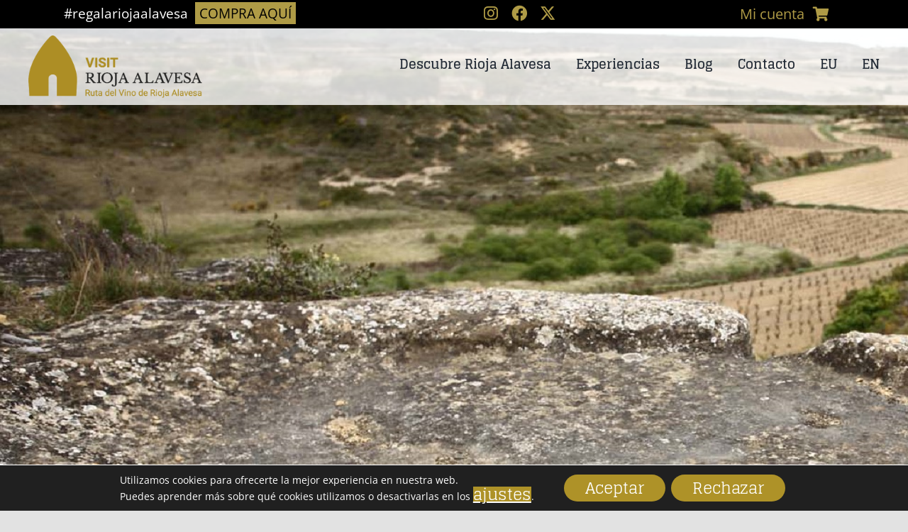

--- FILE ---
content_type: text/css
request_url: https://visitriojaalavesa.com/wp-content/plugins/experiencias/css_exp.css?ver=050a3531f7332027fb6b767d2214d788
body_size: 676
content:
.form-control-label{
	-webkit-touch-callout: none; /* iOS Safari */
	-webkit-user-select: none; /* Safari */
	-khtml-user-select: none; /* Konqueror HTML */
	-moz-user-select: none; /* Old versions of Firefox */
	-ms-user-select: none; /* Internet Explorer/Edge */
	user-select: none; /* Non-prefixed version, currently supported by Chrome, Edge, Opera and Firefox */
}

.form-control-label:hover{
	cursor: pointer;
}

.agotada, .entorno-a-la-mesa {
	overflow: hidden;
}

html[lang="es-ES"] .agotada:after{
	content: 'AGOTADO';
}

html[lang="eu"] .agotada:after{
	content: 'AGORTUA';
}

html[lang="en-GB"] .agotada:after{
	content: 'SOLD OUT';
}

.agotada:after {
	border-color: transparent #F00808 transparent transparent;
	left: 0;
	top: 0;
	position: absolute;
	color: #fff;
	transform: rotate(-45deg) translatex(-30px) translateY(-15px);
	padding: 10px 33px 10px;
	font-size: 12px;
	background-color: red;
}

.container-experiencia.entorno-a-la-mesa:not(.agotada):after, .upsells .product_tag-entorno-a-la-mesa:not(.agotada):after,
.container-experiencia.entorno-a-la-mesa-eu:not(.agotada):after, .upsells .product_tag-entorno-a-la-mesa-eu:not(.agotada):after,
.container-experiencia.entorno-a-la-mesa-en:not(.agotada):after, .upsells .product_tag-entorno-a-la-mesa-en:not(.agotada):after,
.container-experiencia.r-20-aniversario:not(.agotada):after, .upsells .product_tag-r-20-aniversario:not(.agotada):after,
.container-experiencia.r-20-aniversario-eu:not(.agotada):after, .upsells .product_tag-r-20-aniversario-eu:not(.agotada):after,
.container-experiencia.r-20-aniversario-en:not(.agotada):after, .upsells .product_tag-r-20-aniversario-en:not(.agotada):after {
	content: '';
	font-family: "Lora", Sans-serif;
	border-color: transparent #F00808 transparent transparent;
	left: 0;
	position: absolute;
	color: #fff;
	padding: 10px;
	font-size: 12px;
	background-color: #E61A3CE0;
	width: 94%;
	z-index: 1;
	text-align: center;
}
.container-experiencia.entorno-a-la-mesa:not(.agotada):after, 
.upsells .product_tag-entorno-a-la-mesa:not(.agotada):after, 
.container-experiencia.entorno-a-la-mesa-eu:not(.agotada):after, 
.upsells .product_tag-entorno-a-la-mesa-eu:not(.agotada):after, 
.container-experiencia.entorno-a-la-mesa-en:not(.agotada):after, 
.upsells .product_tag-entorno-a-la-mesa-en:not(.agotada):after {
  
    padding: 0;
    background: transparent url(imgs/sello-entorno2025.png) 50% 0 no-repeat;
    width: 100%;
    height: 70px;
    margin-top: 0px;
}

.container-experiencia.entorno-a-la-mesa:not(.agotada):after,
.container-experiencia.entorno-a-la-mesa-eu:not(.agotada):after,
.container-experiencia.entorno-a-la-mesa-en:not(.agotada):after {
	top: 110px;
}

.upsells .product_tag-entorno-a-la-mesa:not(.agotada),
.upsells .product_tag-entorno-a-la-mesa-eu:not(.agotada),
.upsells .product_tag-entorno-a-la-mesa-en:not(.agotada){
	padding-bottom: 40px !important;
}

.upsells .product_tag-entorno-a-la-mesa:not(.agotada),
.upsells .product_tag-entorno-a-la-mesa-eu:not(.agotada),
.upsells .product_tag-entorno-a-la-mesa-en:not(.agotada){
	bottom: 10px;
}

.upsells .product_tag-entorno-a-la-mesa:not(.agotada), .upsells .product_tag-entorno-a-la-mesa-eu:not(.agotada), .upsells .product_tag-entorno-a-la-mesa-en:not(.agotada) {
    padding-bottom: 65px !important;
}

.mySlides:not(:nth-child(2)){
	display: none;
}


.container-experiencia.r-20-aniversario:not(.agotada):after, 
.upsells .product_tag-r-20-aniversario:not(.agotada):after, 
.container-experiencia.r-20-aniversario-eu:not(.agotada):after, 
.upsells .product_tag-r-20-aniversario-eu:not(.agotada):after, 
.container-experiencia.r-20-aniversario-en:not(.agotada):after, 
.upsells .product_tag-r-20-aniversario-en:not(.agotada):after {
  
    padding: 0;
    background: transparent url(imgs/sello-20aniversario.png) 50% 0 no-repeat;
    width: 100%;
    height: 70px;
    margin-top: 0px;
}

.container-experiencia.r-20-aniversario:not(.agotada):after,
.container-experiencia.r-20-aniversario-eu:not(.agotada):after,
.container-experiencia.r-20-aniversario-en:not(.agotada):after {
	top: 110px;
}

.upsells .product_tag-r-20-aniversario:not(.agotada),
.upsells .product_tag-r-20-aniversario-eu:not(.agotada),
.upsells .product_tag-r-20-aniversario-en:not(.agotada){
	padding-bottom: 40px !important;
}

--- FILE ---
content_type: text/css
request_url: https://visitriojaalavesa.com/wp-content/themes/VisitRiojaAlavesa-Theme/style.css?ver=050a3531f7332027fb6b767d2214d788
body_size: 243
content:
/*
Theme Name: VisitRiojaAlavesa-Theme
Description: Child theme for Avada theme
Author: ThemeFusion
Author URI: https://theme-fusion.com
Template: Avada
Version: 1.0.0
Text Domain:  Avada
*/
@import url("normalize.css");
@import url("index.css");
@import url("tipografia.css");
@import url("elementos.css");
@import url("menus.css");
@import url("interior.css");
/* css normalize */

:root {
  --color-principal: #af9b46;
  --color-secundario: #211d0c;
  --color-bg-principal: #e6e5e3;
  --color-texto: #211d0c;
  --color-blanco: #fff;
  --color-negro: #000;
  --color-negro-90: #191919;
  --color-negro-85: #262626;
  --color-negro-70: #4c4c4c;
  --color-negro-55: #737373;
  --color-negro-40: #999;
  --color-negro-25: #bfbfbf;
  --color-negro-10: #e5e5e5;
  --color-negro-5: #f2f2f2;
  --color-negro-txt: #202020;
}


--- FILE ---
content_type: text/css
request_url: https://visitriojaalavesa.com/wp-content/themes/VisitRiojaAlavesa-Theme/index.css
body_size: 3563
content:
/* ============================== ESTILOS INDEX ============================================*/

/*-------------Cabecera-------------------*/

.intro {
  background: transparent url(images/image-header-index-V2a.jpg) 50% top
    no-repeat !important;
  background-size: cover !important;
  height: 980px!important;
  display: flex;
}

.banner {
  background-color: var(--color-negro);
  text-align: center;
  padding: 5px;
  position: fixed;
  width: 100%;
  z-index: 1000003;
  color: #ffffff;
}

.content-banner {
  width: 1100px;
  margin: 0 auto;
  display: flex;
  display: -webkit-box; /* OLD - iOS 6-, Safari 3.1-6, BB7 */
  display: -ms-flexbox; /* TWEENER - IE 10 */
  display: -webkit-flex; /* NEW - Safari 6.1+. iOS 7.1+, BB10 */
  flex-flow: row wrap;
  -webkit-flex-flow: row wrap;
  justify-content: space-between;
  -webkit-justify-content: space-between;
}

.txt-disfruta {
  color: #fff !important;
  font-size: 1.2rem;
}

.txt-disfruta a,
.txt-disfruta a:hover {
  background-color: var(--color-principal);
  color: var(--color-negro);
  margin: 0 5px;
  padding: 2px 6px;
}

.icn-rrss i {
  font-size: 1.4rem;
  background-color: none !important;
  margin: 0 0.3em;
}

.icn-rrss a i {
  color: var(--color-principal) !important;
}

.fa-facebook:before {
  content: "\f09a";
}

.fusion-logo-link img {
  width: 245px !important;
}

.fusion-is-sticky .fusion-logo img {
  width: auto !important;
}

.fusion-sticky-logo {
  max-height: 72px !important;
}

.fusion-header nav {
  margin-top: 40px;
}

.fusion-header .fusion-sticky-menu {
  margin-top: 15px;
}

#menu-principal-1 {
  margin-top: 20px;
}

.fusion-header-wrapper .fusion-row {
  max-width: 1200px !important;
}

/*--------------Intro----------------------*/

.intro {
  min-height: 1080px;
}

.intro .fusion-column-wrapper {
  background-color: var(--color-negro);
  color: var(--color-blanco);
  padding: 50px !important;
  width: 1026px;
  margin: 0 auto!important;
  background: var(--color-negro) url(images/img-h1-index.jpg) right top
  no-repeat !important;
  background-size: auto 100% !important;
  opacity: 0.8;
}

.intro > .fusion-row {
  position: absolute !important;
  bottom: 0;
  max-width: 100% !important;
}

.intro .fusion-column-wrapper > div {
  width: 70%;
}

.intro .fusion-layout-column.fusion-column-last {
  margin-bottom: 0 !important;
}

/*------------Experiencias------------------*/

.cabecera {
  width: 880px;
  margin: 80px auto 0px auto;
}

.titulo {
  background: transparent url(images/RVRA_geoicono.png) 0 20px no-repeat;
  min-height: auto;
  margin-bottom: 10px;
  text-align: center;
  margin: auto;
  padding-left: 2.6rem;
  background-size: 65px;
}

.grid_experiencias {
  width: 1368px;
  margin: auto;
}
/*
.grid_experiencias .container-experiencia {
  display: inline-grid;
  width: 32%;
  margin: 0.5% 0.5% 30px;
  text-align: center;
  position: relative;
}
*/
.content-datos {
  background-color: var(--color-principal);
  margin-bottom: 1px;
  padding: 0.25em 0.25em 0.5em 0.25em;
}

.experiencia .container-experiencia:first-child {
  background-color: var(--color-principal);
  margin-bottom: 5px;
  font-family: Glegoo;
  padding: 5px 0 0 0;
}

.post-content .tit_exp a,
.post-content .tit_exp a:hover {
  color: var(--color-blanco) !important;
  font-weight: 700;
}

.container-experiencia .precio {
  position: absolute;
  bottom: 10px;
  right: 20px;
  background-color: var(--color-negro-85);
  color: var(--color-principal);
  border-radius: 50%;
  font-weight: 700;
  padding: 20px 13px;
  border: 4px solid var(--color-blanco);
  font-size: 2.4rem;
  min-width: 120px;
}

.container-experiencia .precio a {
  color: var(--color-principal) !important;
}

.container-experiencia img {
  margin-bottom: 20px;
}

.tac {
  text-align: center;
}

/*-------------Visit-----------------------*/

.instagram {
  background-image: url(images/bg-instagram-index.jpg);
  background-size: cover;
  height: auto;
  background-repeat: no-repeat;
  padding-top: 25px;
}

.instagram > div {
  width: 1368px;
  margin: auto;
}

/*-------------Blog-------------------------*/

.fusion-blog-shortcode-1 .fusion-posts-container.fusion-blog-layout-grid {
  margin-left: auto !important;
  margin-right: auto !important;
  width: 1368px;
}

#wrapper #main .fusion-post-content > .blog-shortcode-post-title {
  font-size: 20px !important;
  font-weight: bolder;
}

.fusion-post-grid .fusion-post-wrapper {
  background-color: rgba(255, 255, 255, 0) !important;
  border: 0px solid #f2f3f5 !important;
  border-bottom-width: 0px !important;
}

.fusion-blog-layout-grid > article:not(:first-child):before {
  border-left: 2px solid #bcbcbc;
}

/*------------pie-------------------------*/

.descubre {
  background: var(--color-principal) url(images/bg-fondo-europa-nolupa.png)
    305px 70% no-repeat;
  background-size: 70%;
}
.descubre .content-mapa {
  background-color: rgba(0, 0, 0, 0.15);
  width: 1368px;
  margin: 0 auto;
  display: flex;
  display: -webkit-box; /* OLD - iOS 6-, Safari 3.1-6, BB7 */
  display: -ms-flexbox; /* TWEENER - IE 10 */
  display: -webkit-flex; /* NEW - Safari 6.1+. iOS 7.1+, BB10 */
  flex-flow: row nowrap;
  align-items: center;
  justify-content: flex-end;
  -webkit-flex-flow: row nowrap;
  -webkit-align-items: center;
  -webkit-justify-content: flex-end;
  padding-left: 15em;
  height: 440px;
}

.mapa_euskadi,
.mapa-txt {
  padding: 1.5em;
}
.mapa_euskadi {
  width: 55%;
  padding: 1.5em 0.5em 1.5em 4.5em;
}
.mapa-txt {
  width: 45%;
  padding: 2.5em 1.5em 1.5em 0em;
}
.descubre iframe {
  background-color: var(--color-blanco);
  padding: 10px;
  margin-top: 50px;
}

.fusion-footer-widget-area .widget .descubre .button,
.fusion-footer-widget-area .widget .descubre .button:hover,
p a.button {
  background-color: var(--color-secundario);
  border: 1px solid var(--color-blanco);
  padding: 0.7em 1.4em;
  margin-top: 30px;
  font: 800 1.35rem/1.1 "Glegoo", serif;
  color: var(--color-blanco);
  display: inline-block;
  text-align: center;
  border-radius: 10px;
}
p a.button {
  margin-top: 10px;
  color: var(--color-blanco) !important;
  border: 1px solid var(--color-principal);
}
p a.button:hover {
  color: var(--color-principal) !important;
}

.fusion-footer-widget-area .widget .descubre .button > span {
  display: block;
  color: var(--color-principal);
  font-size: 20px;
  font-family: PTSansRegular, Arial, Helvetica, sans-serif;
  font-weight: 700;
}

.grid {
  margin-top: 50px;
}

.grid > div {
  display: inline-block;
  width: 32%;
  vertical-align: top;
  text-align: center;
}

.footer-logos {
  background-color: #f3f3f3;
  margin-top: 10px;
}

.footer-logos > div {
  margin: auto;
  padding: 50px 0;
  text-align: center;
}

.footer-logos > div * {
  display: inline-block;
  vertical-align: middle;
  margin: 0 10px;
}

/*------------Copyright----------------------*/
.fusion-footer-copyright-area .fusion-row {
  width: 1368px;
}

.fusion-copyright-notice {
  width: 90%;
}

.fusion-copyright-notice > div * {
  display: inline-block;
  vertical-align: top;
  margin: 10px 0;
}

.fusion-copyright-notice span{
	padding: 0 5px;
}

.copyright:not(.eus) br {
  display: none;
}

.fusion-copyright-notice > div > div:last-child {
  float: right;
}

.fusion-copyright-notice ul {
  padding-left: 0;
}

.fusion-copyright-notice ul::before {
  content: " - ";
}

.fusion-copyright-notice li:not(:first-child)::before {
  content: " | ";
}

.prefooter {
  width: 1200px;
  margin: 0 auto;
  display: flex;
  display: -webkit-box; /* OLD - iOS 6-, Safari 3.1-6, BB7 */
  display: -ms-flexbox; /* TWEENER - IE 10 */
  display: -webkit-flex; /* NEW - Safari 6.1+. iOS 7.1+, BB10 */
  flex-flow: row nowrap;
  -webkit-flex-flow: row nowrap;
  padding: 1.5em 0;
  align-items: center;
  -webkit-align-items: center;
}

.prefooter .logo_ra,
.ps {
  width: 50%;
}

.prefooter .logo_ra > img:first-child {
  display: inline-block;
  width: 58%;
  margin-right: 1%;
}

.ps {
  width: 700px;
  display: grid;
  grid-template: repeat(2, auto) / repeat(3, auto);
  grid-template-areas:
    "titulo titulo titulo titulo"
    "banco visa mastercard bizum";
  margin-top: 0px;
  gap: 0em;
  color: #000;
}

.ps i {
  font-size: 2.6rem;
}

.ps-titulo {
  grid-area: titulo;
  color: var(--color-secundario);
  border-bottom: 1px solid var(--color-negro-25);
  padding-left: 1.5em;
}

.ps-banco,
.ps-visa,
.ps-mastercard,
.ps-bizum {
  padding: 0.4em 0;
  text-align: center;
  color: var(--color-negro-55);
  vertical-align: middle;
  font-weight: bold;
}

.ps-banco i,
.ps-visa i,
.ps-mastercard i {
  font-size: 2rem;
}

.ps-banco {
  grid-area: banco;
}

.ps-visa {
  grid-area: visa;
}

.ps-mastercard {
  grid-area: mastercard;
}

.ps-bizum {
	grid-area: bizum;
}

.ps-bizum span{
    position: relative;
    bottom: -5px;
    left: 2px;
}

.prefooter h3 img {
  width: 50px;
}

/* ============ Newsletter ================= */
/*
.zona-newsletter {
  padding: 1.5em 0 0.5em;
  background: var(--color-negro-10);
  text-align: center;
}*/
.zona-newsletter {
  padding: 1.5em 0 0.5em;
  background: var(--color-negro-10);
  display: flex;
  flex-direction: column;
  align-items: center;
}
.form-newsletter {
  width: 780px;
  margin: 1em auto;
  display: grid;
  grid-template: repeat(2, auto) / repeat(2, auto);
  grid-template-areas:
    "campo campo campo campo boton"
    "texto texto texto texto texto";
}
.form-newsletter .email-782 {
  grid-area: campo;
}
.form-newsletter .wpcf7-email {
  padding: 2em 1em !important;
}
.form-newsletter .wpcf7-form .wpcf7-text {
  font-size: 1rem !important;
  color: var(--color-texto) !important;
  font-weight: bold !important;
}

.wpcf7-form input[type="submit"],
.wpcf7-submit,
input.button-default {
  background: #ae9228 !important;
  font: 400 1.5rem/1 "Glegoo", serif !important;
  color: #ffffff;
  text-transform: none !important;
}

.form-newsletter .wpcf7-submit {
  grid-area: boton;
}
.form-newsletter .txt-form-aceptar {
  grid-area: texto;
}
.txt-form-aceptar {
  margin-top: 0.8em;
  color: var(--color-blanco) !important;
}

.inscrip-newsletter .nf-before-form-content {
  display: none;
}

.inscrip-newsletter #nf-field-6-container {
  width: 80% !important;
  margin: 15px auto;
}

.inscrip-newsletter #nf-field-14-wrap,
.inscrip-newsletter #nf-field-15-wrap {
  text-align: center;
}

/*
.inscrip-newsletter #nf-field-8-container {
	width: 22% !important;
	margin-top: -4px !important;
	float: right;
}

.inscrip-newsletter {
  text-align: center;
  width: 80% !important;
  margin: 15px auto;
}*/
.inscrip-newsletter {
  display: flex;
  text-align: center;
  width: 70% !important;
  flex-direction: column;
  align-items: stretch;
  padding-left: 19rem;
}

.inscrip-newsletter label {
  color: var(--color-negro-90) !important;
}

.inscrip-newsletter label a {
  color: var(--color-principal) !important;
}

.inscrip-newsletter .nf-form-content input[type="button"],
.nf-form-content input[type="button"],
button {
  background: #ae9228 !important;
  font: 400 1.4rem/1 "Glegoo", serif !important;
  color: #ffffff;
  transition: all 0.5s;
  padding: 9px 42px;
  border: 0;
}

.inscrip-newsletter .ninja-forms-req-symbol {
  display: none;
}

.nf-field-label label {
  font-weight: 500 !important;
}

.inscrip-newsletter .label-right .field-wrap,
.inscrip-newsletter .label-right .nf-field-label {
  justify-content: center;
}

.inscrip-newsletter .g-recaptcha {
  width: 302px;
  margin: 0 auto;
}

.customer_data,
.customer_data a {
  color: var(--color-principal);
  margin-right: 10px;
}

/* ============================== Responsive ================================ */
@media only screen and (min-width: 300px) and (max-width: 860px) {
  .form-newsletter {
    width: 100%;
    margin: 1em auto;
    grid-template: repeat(3, auto) / repeat(1, auto);
    grid-template-areas:
      "campo"
      "boton"
      "texto";
    padding: 0 10px;
  }

  .prefooter {
    width: 100%;
    flex-flow: column wrap;
    -webkit-flex-flow: column wrap;
    padding: 1em 0.5em;
    align-items: flex-start;
    -webkit-align-items: flex-start;
  }
  .ps {
    width: 100%;
    grid-template: repeat(4, auto) / repeat(1, auto);
    grid-template-areas:
      "titulo"
      "banco"
      "visa"
      "mastercard"
	  "bizum";
  }
  .ps-banco,
  .ps-visa,
  .ps-mastercard,
  .ps-bizum  {
    padding: 0.4em 1.5em;
    text-align: left;
  }
  .descubre {
    background-position: 0px 70%;
    background-size: cover;
  }
  .descubre .content-mapa {
    width: 100%;
    flex-flow: column nowrap;
    align-items: flex-start;
    -webkit-flex-flow: column nowrap;
    -webkit-align-items: flex-start;
    padding: 1em;
    height: auto;
  }
  .mapa_euskadi {
    width: 100%;
    padding: 0;
  }
  .mapa-txt {
    width: 100%;
    padding: 0.5em;
  }
  .fusion-blog-shortcode-1 .fusion-posts-container.fusion-blog-layout-grid {
    width: 100%;
  }
}
@media only screen and (min-width: 300px) and (max-width: 540px) {
  .banner {
    text-align: left;
    padding: 4px 7px 9px;
  }
  .content-banner {
    width: 100%;
  }

  .fusion-mobile-menu-design-modern .fusion-header > .fusion-row {
    margin-top: 105px;
    padding: 0 10px;
  }
  .fusion-logo-link img {
    width: 200px !important;
  }
  .fusion-mobile-menu-icons a {
    font-size: 40px;
    margin-right: 0.75em;
  }
  .intro {
    min-height: 800px;
  }
  .intro .fusion-column-wrapper > div {
    width: 100%;
  }
  .intro .fusion-column-wrapper {
    padding: 20px !important;
    width: 100%;
  }
  .cabecera {
    width: 100%;
    padding: 0 10px;
  }
  .grid_experiencias {
    width: 100%;
    padding: 0 10px;
  }
  .grid_experiencias .container-experiencia {
    width: 100%;
    margin-bottom: 2em;
  }
  .instagram > div {
    width: 100%;
    height: auto;
  }
  .txt-disfruta {
    font-size: 1rem;
    text-align: center;
  }
  .txt-disfruta a,
  .txt-disfruta a:hover {
    padding: 2px 8px;
    display: inline-block;
    text-align: center;
    margin-top: 0.3em;
  }
  .inscrip-newsletter {
    width: 95% !important;
    padding-left: 0;
}
.zona-newsletter {
  padding: .5em 1rem 0.5em;
}
}
@media only screen and (min-width: 425px) and (max-width: 540px) {
  .txt-disfruta a,
  .txt-disfruta a:hover {
    padding: 2px 8px;
    display: inline-block;
    text-align: center;
    margin-top: 0.3em;
  }
  .inscrip-newsletter {
    width: 90% !important;
    padding-left: 0;
}

@media only screen and (min-width: 541px) and (max-width: 860px) {
  .content-banner {
    width: 100%;
    justify-content: center;
    -webkit-justify-content: center;
  }
  .fusion-mobile-menu-design-modern .fusion-header > .fusion-row {
    margin-top: 40px;
    padding: 0 1.5em;
  }
  .fusion-mobile-menu-icons a {
    font-size: 40px;
    margin-right: 0.75em;
  }
  .intro {
    min-height: 900px;
  }
  .intro .fusion-column-wrapper {
    padding: 30px !important;
    width: 100%;
  }
  .intro .fusion-column-wrapper > div {
    width: 100%;
  }
  .cabecera {
    width: 100%;
    margin: 60px auto 0px auto;
  }
  #experiencias {
    padding-left: 15px !important;
    padding-right: 15px !important;
  }
  .grid_experiencias {
    width: 100%;
    padding: 0 10px;
  }
  .grid_experiencias .container-experiencia {
    width: 100%;
    margin-bottom: 2em;
  }
  .titulo {
    padding: 0 15px;
    text-align: left;
  }
  .instagram > div {
    width: 100%;
  }
  .fusion-logo-link img {
    width: 200px !important;
  }
  .txt-disfruta {
    font-size: 1rem;
  }
}
@media only screen and (min-width: 671px) and (max-width: 860px) {
  .content-banner {
    width: 100%;
    justify-content: center;
    -webkit-justify-content: center;
    padding-left: 1em;
  }
  .icn-rrss {
    display: block;
  }
  .fusion-mobile-menu-design-modern .fusion-header > .fusion-row {
    padding: 0 0.5em 0 1.25em !important;
  }
  .bg_alter .summary.entry-summary {
    margin-left: 0 !important;
  }
}
@media only screen and (min-width: 861px) and (max-width: 1024px) {
  .banner {
    width: 100%;
  }
  .content-banner {
    width: 100%;
    justify-content: center;
    -webkit-justify-content: center;
    padding-left: 3em;
  }
  .intro {
    min-height: 950px;
  }
  .intro .fusion-column-wrapper {
    padding: 30px !important;
    width: 90%;
  }
  .fusion-mobile-menu-design-modern .fusion-header > .fusion-row {
    margin-top: 40px;
    padding: 0 1.5em 0 1.75em !important;
  }
  .fusion-mobile-menu-icons a {
    font-size: 40px;
    margin-right: 0.75em;
  }
  .grid_experiencias {
    width: 100%;
    margin: auto;
  }
  .grid_experiencias .container-experiencia {
    width: 49%;
  }
  .instagram > div {
    width: 100%;
  }
  .descubre {
    background-size: 85%;
  }
  .descubre .content-mapa {
    width: 100%;
    justify-content: center;
    padding-left: 0em;
    height: auto;
  }
  .prefooter {
    width: 100%;
  }
  
  .ps-banco, .ps-visa, .ps-mastercard, .ps-bizum {
    font-size: 0.9em;
 } 
}

@media only screen and (min-width: 1025px) and (max-width: 1200px) {
  .intro {
    min-height: 950px;
  }
  .content-banner {
    width: 100%;
    justify-content: flex-start;
    -webkit-justify-content: flex-start;
    padding-left: 6em;
  }
  .grid_experiencias,
  .instagram > div {
    width: 100%;
  }
  .descubre {
    background-position: 149% 0%;
    background-size: 71%;
  }
  .descubre .content-mapa {
    width: 100%;
    align-items: center;
    justify-content: center;
    padding-left: 10em;
  }
  .fusion-footer-copyright-area .fusion-row {
    width: 97%;
  }
  .product .summary.entry-summary .content-experiencia,
  .bg_alter > div > div {
    width: 95% !important;
  }
}

@media only screen and (min-width: 1201px) and (max-width: 1440px) {
  .intro {
    min-height: 950px;
  }
}

@media only screen and (max-width: 1366px) {
  .fusion-footer-copyright-area .fusion-row {
    width: 98%;
  }
}

@media only screen and (max-width: 1280px) {
  .copyright br {
    display: block;
  }
}

@media only screen and (max-width: 1152px) {
  .prefooter {
    width: 100%;
  }

  .prefooter .logo_ra > img:first-child {
    margin-left: 1%;
  }
}

@media only screen and (max-width: 1024px) {
  .customer_data .menu-text {
    display: none;
  }

  .fusion-copyright-notice {
    width: 100%;
  }
}

@media only screen and (max-width: 800px) {
  .prefooter .logo_ra,
  .ps {
    width: 100%;
  }

  .fusion-copyright-notice {
    width: 99%;
  }

  .fusion-copyright-notice > div > div:last-child {
    float: none;
    margin-top: 20px;
  }
}

@media only screen and (max-width: 640px) {
  .customer_data {
    margin: 10px;
  }
}

@media only screen and (max-width: 480px) {
  .customer_data {
    position: relative;
    right: 0;
    width: 100%;
    text-align: center;
  }
}

@media only screen and (max-width: 375px) {
  .icn-rrss {
    width: 48%;
    text-align: center;
    margin-top: 15px;
	float: left;
  }
  
  .customer_data {
    width: 45%;
	float: right;
  }
	
	.fusion-mobile-menu-design-modern.fusion-header-v1 .fusion-header, .fusion-mobile-menu-design-modern.fusion-header-v2 .fusion-header, .fusion-mobile-menu-design-modern.fusion-header-v3 .fusion-header, .fusion-mobile-menu-design-modern.fusion-header-v4 .fusion-header, .fusion-mobile-menu-design-modern.fusion-header-v5 .fusion-header, .fusion-mobile-menu-design-modern.fusion-header-v7 .fusion-header {
		padding-bottom: 0px !important;
	}
	
	.intro .fusion-column-wrapper{
		font-size: 18px;
	}
}


--- FILE ---
content_type: text/css
request_url: https://visitriojaalavesa.com/wp-content/themes/VisitRiojaAlavesa-Theme/tipografia.css
body_size: 1682
content:
/*
.fusion-footer .fal,
.fusion-footer .far {
  font-size: 45px;
}*/

/* ============================== ESTILOS TIPOGRAFIA ============================================*/
/* ============ h1 ================= */
h1 span.resalte, h2 span.resalte {
  color: var(--color-principal) !important;
}

.intro .fusion-column-wrapper h1 {
  color: var(--color-blanco);
  margin: 0;
  font-weight: 800;
  line-height: 1.1 !important;
  font-size: 3.8rem !important;
}

.cabecera h1 {
  width: 62%;
  margin: 20px auto 50px auto;
}

.content_title h1 {
  font-weight: 800 !important;
}

h1.product_title {
  /*opacity: 1 !important;*/
  font-size: 3rem !important;
  text-transform: uppercase;
}

.product h1 .resalte, .product h2 .resalte {
  display: block;
  font-size: 42px;
}

.entry-summary h1 {
  font: 700 2.6rem/1.15 "Glegoo", serif !important;
  color: var(--color-principal);
  margin: 0.5em 0;
}

.content-title h1 {
  color: var(--color-blanco) !important;
  font-weight: 800 !important;
  margin: 0;
}

/* ============ h2 ================= */
.titulo h2 {
  display: table-cell;
  vertical-align: middle;
  text-align: left;
  padding: 0.5em 0.6em 1em 0.6em;
  font-size: 3.3rem !important;
  line-height: 1 !important;
  font-weight: 800 !important;
}
h2.menor {
  font-size: 32px;
}
.descubre h2 {
  color: var(--color-blanco) !important;
  font-size: 2.2rem !important;
  margin-top: 1em;
  margin-bottom: 0.5em;
}
.descubre h2 span {
  display: block;
  font-size: 3rem;
  color: var(--color-negro);
  font-weight: 800 !important;
}
.pagina h2 {
  margin-top: 40px;
}
h2.legal-titulo {
  font-size: 2rem !important;
  color: var(--color-principal) !important;
}
.product .cabecera .titulo h2 {
  font-weight: 700 !important;
  padding: 0.5em !important;
}
.zona-newsletter h2,
.title-experiencias h2,
h2.avada-woocommerce-myaccount-heading,
.cart_totals h2,
.cross-sells h2,
.woocommerce-bacs-bank-details h2 {
  font-weight: 800 !important;
  font-size: 2rem !important;
  color: var(--color-principal) !important;
  border-bottom: none !important;
}
.zona-newsletter h2 {
  margin-bottom: 0.1em !important;
}
.cross-sells h2 {
  color: var(--color-secundario) !important;
  font-size: 1.8rem !important;
}
h2.avada-woocommerce-myaccount-heading,
.cart_totals h2,
.u-column1 h2,
.u-column2 h2 {
  font-size: 2.2rem !important;
}
.u-column1 h2,
.u-column2 h2 {
  color: var(--color-principal) !important;
}
.title-experiencias h2 {
  text-align: center;
  color: var(--color-secundario) !important;
  padding-top: 1.2em !important;
  width: 600px;
  margin: 0 auto !important;
  line-height: 1.2 !important;
}

/* ============ h3 ================= */
.content-datos h3 {
  margin: 5px 10px;
  line-height: 1.1 !important;
  font-size: 1.3rem !important;
  font-weight: 800 !important;
  color: var(--color-blanco) !important;
  height: 80px;
  max-height: 80px;
}

.content-datos h3{
	height: 100px;
	max-height: 100px;
}

.product .grid .ficha h3 {
  font-family: Glegoo;
  margin: 0;
  font-size: 1.3em;
  line-height: 35px;
  text-transform: uppercase;
}

.content-datos h3 a:hover {
  color: var(--color-secundario) !important;
}
h3.product-title a,
.woocommerce-billing-fields h3,
h3#order_review_heading,
.woocommerce-content-box h2,
.page-id-263 h3 {
  font: normal 700 1.5rem/1.15 "Glegoo", serif !important;
  color: var(--color-principal) !important;
}
.woocommerce-billing-fields h3 {
  border-bottom: none !important;
}
.prefooter h3 {
  color: var(--color-principal) !important;
  font-size: 20px !important;
}
.ps-titulo h3 {
  font-size: 1.6rem !important;
  margin-bottom: 0.5em !important;
  font-weight: 800 !important;
}
.page-id-263 h3 {
  color: var(--color-secundario) !important;
  border-bottom: 2px solid var(--color-negro-25);
  padding: 0.5em 0 0.25em 1em;
}
.woocommerce-MyAccount-content .woocommerce-Addresses h3 {
  display: block !important;
}
h3.wc-bacs-bank-details-account-name {
  display: none;
}
#filtros h3,
#opciones_orden h3 {
  font-size: 1.2rem !important;
  color: var(--color-principal) !important;
  margin: 2em 0 0.5em 0 !important;
}
/* ============ h4 ================= */
.grid > div > h4 {
  color: var(--color-principal);
  font-size: 20px;
  margin-top: 0px;
  margin-bottom: 20px;
}
.pasos h4 {
  font: 700 1.5rem/1.15 "Glegoo", serif !important;
  margin: 0.5em 0;
}
.cols-actividades h4 {
  font: 700 1.5rem/1.15 "Glegoo", serif !important;
  color: var(--color-principal);
  margin: 0;
}
.col-datos h4 {
  margin: 0 0 1em 0 !important;
  color: var(--color-principal) !important;
}
/* ============ p ================= */
h1.resalte,
h2.resalte,
p span {
  color: var(--color-principal);
}
p span {
  font-weight: bolder;
}
.woocommerce-product-details__short-description p {
  font-size: 1.2rem !important;
  line-height: 1.5 !important;
}
.mapa-txt p {
  margin: 0em;
}
p.txt-duracion {
  font-weight: bold;
  font-size: 1.3rem !important;
  margin: 0 0 0.15em 0 !important;
  line-height: 0.9;
  color: var(--color-secundario);
}
p.txt-precio {
  font-size: 0.9rem !important;
  margin: 0 0 5px 0 !important;
}
span.ppom-label-checkbox {
  display: none;
}

.contenido-descubre p,
.contenido-experiencias > p {
  padding-left: 0;
  text-align: center;
}

.content-datos p {
	padding: 0.2em 0;
	font-weight: bold;
	font-size: 1rem !important;
	margin-bottom: 0.2em !important;
}
.content-datos a p:last-child {
  color: transparent;
}
.content-datos p a {
  color: var(--color-secundario) !important;
}
.content-datos a:hover {
  color: var(--color-blanco) !important;
}
.zona-newsletter p.txt-form-aceptar,
.zona-newsletter p.txt-form-aceptar a {
  color: var(--color-secundario) !important;
  margin-bottom: 0 !important;
}
.zona-newsletter p.txt-form-aceptar a {
  font-weight: bold;
}
.col-datos p {
  font-size: 1.1rem !important;
  line-height: 1.5 !important;
}

.woocommerce #customer_login .login .woocommerce-LostPassword {
    vertical-align: initial;
}

.woocommerce-billing-fields__field-wrapper p {
  padding: 0 0.5em;
}

.woocommerce-MyAccount-content p a {
  color: var(--color-principal);
}

.woocommerce-MyAccount-content p a:hover {
  color: var(--color-secuandario);
}

a.edit {
  background-color: var(--color-principal);
  color: var(--color-blanco);
  padding: 0.3em 1.2em !important;
  display: inline-block;
  margin-top: 0.3em;
}

a.edit:hover {
  color: var(--color-negro) !important;
}

.nf-response-msg p {
  font-weight: 700;
  color: var(--color-negro) !important;
}

p.woocommerce-thankyou-order-received {
  background: var(--color-principal);
  color: var(--color-blanco);
  padding: 20px 0;
  width: 60%;
  margin: 0 auto 1.5em;
  text-transform: uppercase;
  margin: auto !important;
}

label.container {
  font-size: 0.9rem !important;
}
.single-post .post-content{
  padding-top: 3rem;
}



@media only screen and (min-width: 300px) and (max-width: 540px) {
  .intro .fusion-column-wrapper h1,
  .content-title h1 {
    font-size: 2.4rem !important;
  }
  .entry-summary h1 {
    font-size: 2.3rem !important;
  }
  .titulo h2 {
    font-size: 2.2rem !important;
  }
  .titulo h2 span.menor {
    font-size: 1.8rem !important;
  }
  .contenido-descubre p {
    padding-left: 0em;
  }
  .product h2 .resalte {
    display: block;
    font-size: 33px;
  }
  .title-experiencias h2 {
    width: 95%;
  }
  .contenido-blog {
    width: 100% !important;
    padding: 20px 10px !important;
  }
}

@media only screen and (min-width: 541px) and (max-width: 670px) {
  .intro .fusion-column-wrapper h1 {
    font-size: 3.5rem !important;
  }
  .titulo h2 {
    font-size: 3rem !important;
  }
}

@media only screen and (min-width: 541px) and (max-width: 860px) {
  .contenido-descubre p {
    padding-left: 2em;
  }
  
  .product h2 .resalte {
    display: block;
    font-size: 33px;
  }
  
  .title-experiencias h2 {
    width: 95%;
  }
  
  .entry-summary h1 {
    font-size: 2.3rem !important;
  }
  
	label.container {
		font-size: 0.7rem !important;
	}
}

@media only screen and (min-width: 861px) and (max-width: 1024px) {
  .caracteristicas p {
    line-height: 1.3 !important;
  }
  .contenido-descubre p {
    padding-left: 2em;
  }
}

@media only screen and (min-width: 1025px) and (max-width: 1200px) {
  .contenido-descubre p {
    padding-left: 5em;
  }
}

@media only screen and (max-width: 1280px) {
	.content-datos h3 {
		font-size: 1.2rem !important;
	}
}


--- FILE ---
content_type: text/css
request_url: https://visitriojaalavesa.com/wp-content/themes/VisitRiojaAlavesa-Theme/elementos.css
body_size: 1244
content:
/* ============================== ESTILOS ELEMENTOS SITIO WEB
============================================*/
/* ------------------ hr --------------- */
.intro .fusion-column-wrapper hr {
  margin: 20px 0;
  height: 2px;
  border: none;
  background: var(--color-principal);
}
.product .grid .ficha hr {
  border: 1px solid var(--color-negro-25);
}

/* ------------------ Listados --------------- */
.caracteristicas ul,
.woocommerce-product-details__short-description ul,
ul.woocommerce-order-overview,
ul.wc-bacs-bank-details,
.single-post .fusion-text ul {
  list-style: none;
  margin: 0.75em 0;
}
ul.woocommerce-order-overview,
ul.wc-bacs-bank-details {
  width: 550px;
  margin: 0.75em auto 2.5em;
}
.caracteristicas ul li,
.woocommerce-product-details__short-description ul:not(.no_check) li,
ul.woocommerce-order-overview li,
ul.list-normal li,
ul.wc-bacs-bank-details li,
.single-post .fusion-text ul li {
  list-style-image: url(images/tick.png);
  font-weight: 500;
  font-size: 1.1rem;
  padding-bottom: 0.3em;
}

.woocommerce-product-details__short-description ul.no_check{
	padding-left: 25px;
}

.woocommerce-product-details__short-description ul.no_check li::before{
	content: "- ";
}

ul.woocommerce-order-overview li,
ul.wc-bacs-bank-details li,
.single-post .fusion-text ul li  {
  background: transparent url(images/tick.png) 0 0.4em no-repeat;
  list-style-image: none;
  text-align: left;
  padding-left: 1.5em;
  padding-bottom: 0.5em;
  margin-bottom: 0.5em;
  border-bottom: 1px solid var(--color-negro-25);
}
.single-post .fusion-text ul.slides  {
  border-radius: 15px!important;
  padding: 0;
  margin: 0;
}
.single-post .fusion-text ul.slides li  {
  background: none!important;
  list-style-image: none;
  text-align: left;
  padding-left: 0;
  padding-bottom: 0;
  margin-bottom: 0;
  border-bottom: none;
}
.product ol {
  counter-reset: my-counter;
  list-style: none;
  width: 1200px;
  margin: 2em auto;
}

.product ol > li {
  margin: 0 0 0.75rem 0;
  counter-increment: my-counter;
  padding-bottom: 0.75em;
  border-bottom: 1px solid var(--color-principal);
}
.product ol > li span.pasos {
  font: 700 1.6rem/1.15 "Glegoo", serif !important;
}

.product ol > li::before {
  content: counter(my-counter);
  font-size: 1.6rem;
  color: #ffffff;
  font-weight: bold;
  left: calc(-1 * var(--size) - 10px);
  line-height: var(--size);
  width: var(--size);
  height: var(--size);
  top: 0;
  background: var(--color-principal);
  border-radius: 58px;
  text-align: center;
  padding: 0.3em 0.7em;
  margin-right: 1em;
}
ul.medios {
  margin: 0.75em 0em;
  text-align: left;
  list-style: none;
  padding: 0;
}
ul.medios li,
ul.medios li a {
  color: var(--color-principal);
  font-size: 1.2rem;
}

ol ul {
  list-style-type: none;
}

ol ul li,
ol ul li * {
  color: var(--color-principal);
}

.footer-logos > div ul {
  float: right;
}

.footer-logos > div ul > li:not(:first-child) {
  margin-left: 20px;
}

#ventana ul,
#ventana ul li a {
  list-style-type: none;
  padding-left: 0;
  color: var(--color-principal);
  font-weight: 700;
  font-size: 15px;
}

.products li.product {
  background-color: var(--color-negro-5) !important;
  border: 1px solid var(--color-negro-55);
}
.fusion-body .woocommerce-side-nav li a {
  line-height: 1.2 !important;
}
ul.listado-caract-me {
  width: 500px;
  margin: 2em auto;
  padding: 0;
}
ul.listado-datos-ruta {
  margin: 2em auto 1em;
  padding: 0;
}
ul.listado-caract-me li {
  font-size: 1.4rem;
  background: transparent url(images/tick.png) 0.5em 0.4em no-repeat;
  list-style-image: none;
  text-align: left;
  padding-left: 2em;
  padding-bottom: 0.5em;
  margin-bottom: 0.5em;
  border-bottom: 1px solid var(--color-negro-25);
  font-weight: 600;
}
ul.listado-datos-ruta li {
  font-size: 1.2rem;
  background: transparent url(images/tick.png) 0.5em 0.4em no-repeat;
  list-style-image: none;
  text-align: left;
  padding-left: 1.7em;
  padding-bottom: 0.5em;
  margin-bottom: 0.5em;
  border-bottom: 1px solid var(--color-negro-25);
  font-weight: 600;
}

/* ------------------- LISTAS DE DEFINICION -----------------------*/
.shop_table .variation dd {
  display: block !important;
}

.shop_table .variation dt {
  float: left;
  padding-right: 5px;
}

/* ------------------- Botones --------------------- */

.fusion-button_size-large.woocommerce button.button,
.seguir-comprando a.button,
button .button,
body.fusion-button_size-large .fusion-button-default-size,
.fusion-button_size-large .woocommerce .checkout #place_order {
  font: 700 1.6rem/1 "Open sans", sans-serif !important;
  text-transform: uppercase;
  padding: 0.5em 3.5em !important;
  border-radius: 10px;
}
.seguir-comprando a.button,
body.fusion-button_size-large .fusion-button-default-size,
.fusion-button_size-large .woocommerce .checkout #place_order {
  font: 500 1.2rem/1 "Open sans", sans-serif !important;
  padding: 0.75em 2.5em !important;
}
.seguir-comprando a i {
  margin-right: 0.5em;
  font-size: 1.4rem;
}


.single-post .fusion-text img {
  text-align: left;
  margin: 1.5rem 0;
  border-radius: 15px!important;
}





@media only screen and (min-width: 300px) and (max-width: 800px) {
  #ventana ul,
  #ventana ul li a {
    margin: 0;
  }
}
@media only screen and (min-width: 541px) and (max-width: 800px) {
}
@media only screen and (min-width: 801px) and (max-width: 960px) {
}
@media only screen and (min-width: 961px) and (max-width: 1024px) {
}
@media only screen and (min-width: 1025px) and (max-width: 1200px) {
}
@media only screen and (min-width: 1201px) and (max-width: 1366px) {
}
@media only screen and (min-width: 1367px) and (max-width: 1440px) {
}


--- FILE ---
content_type: text/css
request_url: https://visitriojaalavesa.com/wp-content/themes/VisitRiojaAlavesa-Theme/menus.css
body_size: 164
content:
/* ============================== ESTILOS MENUS ============================================*/

body:not(.fusion-header-layout-v6) .fusion-main-menu>ul>li>a, body:not(.fusion-top-header) .fusion-main-menu>ul>li>a {
    height: 80px !important;
}

body:not(.fusion-header-layout-v6) .fusion-is-sticky .fusion-main-menu>ul>li>a{
	height: 40px !important;
}

.fusion-is-sticky .fusion-header .fusion-logo {
	margin-top: 30px;
}

.fusion-is-sticky .fusion-header{
	height: 110px !important;
}

@media only screen and (min-width: 300px) and (max-width: 540px) {
}
@media only screen and (min-width: 541px) and (max-width: 800px) {
}
@media only screen and (min-width: 801px) and (max-width: 960px) {
}
@media only screen and (min-width: 961px) and (max-width: 1024px) {
}
@media only screen and (min-width: 1025px) and (max-width: 1200px) {
}
@media only screen and (min-width: 1201px) and (max-width: 1366px) {
}
@media only screen and (min-width: 1367px) and (max-width: 1440px) {
}


--- FILE ---
content_type: text/css
request_url: https://visitriojaalavesa.com/wp-content/themes/VisitRiojaAlavesa-Theme/interior.css
body_size: 10203
content:
#nf-field-25-wrap .nf-field-element, #nf-field-40-wrap .nf-field-element, #nf-field-51-wrap .nf-field-element {
	top: -50px;
}

/* ============================== ESTILOS INTERIOR ============================================*/

#billing_address_2_field {
  display: none !important;
}

#billing_fac_emp_field {
  width: 100%;
}

.optional {
  display: none;
}

.u-column2.col-2.woocommerce-Address {
  display: none !important;
}

.legal a{
	color: var(--link_hover_color) !important;
}

/*------------------Blog------------------------*/

.single .avada-page-titlebar-wrapper * {
  height: 0;
}

.single .fusion-post-title-meta-wrap {
  height: 800px;
  display: flex;
  flex-wrap: wrap;
  align-items: flex-end;
  background-size: cover;
  background-repeat: no-repeat;
}

.single .content-title{
	width: 1368px;
    margin: 0 auto;
    background-color: rgba(0, 0, 0, 0.8);
    padding: 1.5em 2em;
    text-align: center;
}

.single-navigation {
  display: none;
}

.single #content .entry-title,
.single #content .post-content {
  width: 1200px;
  margin-right: auto;
  margin-left: auto;
}

.page .fusion-blog-shortcode-1 .fusion-posts-container.fusion-blog-layout-grid {
  margin-top: 50px !important;
}

.single-related-posts {
  width: 1200px;
  margin-right: auto;
  margin-left: auto;
}

.single-post .post-content a {
  color: var(--color-principal);
}

.fusion-carousel-meta {
  display: none;
}

.search-content {
  width: 1100px;
  margin: auto;
}

.search-page-search-form-top {
  padding-bottom: 20px;
  border-bottom: 0px solid #e6e5e6;
  margin-bottom: 20px;
}

.fusion-body .fusion-content-sep.sep-solid,
.fusion-body .fusion-separator-border.sep-solid,
.fusion-body .fusion-separator.sep-solid {
  display: none;
}

.fusion-read-more {
  color: var(--color-principal);
  font-weight: 800;
}

.search-results header {
  position: absolute;
  z-index: 10000;
  width: 100%;
}

.fusion-body .fusion-header-wrapper .fusion-header,
.fusion-body .fusion-header-wrapper .fusion-secondary-main-menu {
  background-color: rgba(255, 255, 255, 0.8) !important;
}

.fusion-blog-layout-grid .fusion-post-content-wrapper,
.fusion-blog-layout-timeline .fusion-post-content-wrapper {
  padding: 10px 20px 20px !important;
}

#wrapper #main .fusion-post-content > h2.fusion-post-title {
  font-size: 25px !important;
}

.single-post .exp_rels a {
  color: var(--color-principal) !important;
}

.single-post .exp_rels li {
  padding: 10px 10px 10px 12px;
  border-bottom: 1px solid #e7e6e6;
}

.container-blog {
  width: 33%;
  padding: 2%;
  display: inline-block;
  vertical-align: top;
}

#main .post-content .container-blog h2 {
  font-size: 20px;
  margin: 5px;
}

.home .grid_blog {
  width: 80%;
  margin: auto;
}

.wp-caption-text {
  font-size: 15px;
}

.grid_experiencias_blog > div{
	display: inline-block;
    width: 24%;
    margin: 1%;
	vertical-align: top;
}

.grid_experiencias_blog > div h3{
	margin: 10px 0;
    font-size: 25px;
}

#wrapper .post-content blockquote{
	font-style: normal;
    background-color: #ffffff;
	border: 0;
}

#wrapper .post-content blockquote .wp-caption-text{
	margin-bottom: 20px;
}

/*------------------Páginas--------------------*/
.titulo-pagina {
  background: transparent url(images/img-header-descubre-V2.jpg) 0 0 no-repeat !important;
  height: 800px !important;
  min-height: 800px !important;
  display: flex;
  display: -webkit-flex; /* NEW - Safari 6.1+. iOS 7.1+, BB10 */
  flex-flow: row wrap;
  -webkit-flex-flow: row wrap;
  align-content: flex-end;
  -webkit-align-content: flex-end;
  padding: 0 !important;
}
.titulo-pagina:before,
.titulo-pagina:before:after {
  display: none;
}
.titulo-pagina-carrito {
  /*background: transparent url(images/img-header-micuentaV3.jpg) 0 0 no-repeat !important;*/
  background: transparent url(/wp-content/uploads/2020/11/mi_cuenta.jpg) 0 0
    no-repeat !important;
  height: 500px !important;
  display: flex;
  flex: 1 0 auto !important;
  display: -webkit-box; /* OLD - iOS 6-, Safari 3.1-6, BB7 */
  display: -ms-flexbox; /* TWEENER - IE 10 */
  display: -webkit-flex; /* NEW - Safari 6.1+. iOS 7.1+, BB10 */
  flex-flow: row wrap;
  align-content: flex-end;
  -webkit-flex-flow: row wrap;
  -webkit-align-content: flex-end;
  padding: 0 !important;
}
.experiencias-int {
    background: transparent url(images/img-header-experiencias-V3.jpg) 0 0
    no-repeat !important;
}
.quees-visit {
  background: transparent url(images/img-header-queesvisit.jpg) 0 0 no-repeat !important;
}

.titulo-pagina .fusion-builder-row {
    bottom: 0;
    position: absolute;
}


.blog {
  /*background: transparent url(images/img-header-blog-V3.jpg) 0 0 no-repeat !important;*/
  background: transparent
    url(https://visitriojaalavesa.com/wp-content/uploads/2020/10/SALINILLAS_KENTFOLLET.jpg)
    0 0 no-repeat !important;
}
.contacto {
  background: transparent url(images/img-header-contacto-V3.jpg) 0 0 no-repeat !important;
}

.search-results .titulo-pagina {
  background: transparent url(images/hojas.jpg) 0 0 no-repeat !important;
  margin-bottom: 50px;
  width: 100%;
}

.search .field-wrap input[type="button"],
.search .field-wrap input[type="submit"] {
  width: auto;
  margin: auto;
}

.titulo-pagina .content-title,
.titulo-pagina-carrito .content-title,
.search-results .content-title {
  width: 1368px;
  margin: 0 auto;
  background-color: rgba(0, 0, 0, 0.8);
  padding: 1.5em 2em;
  text-align: center; /*
  position: relative;
  top: 676px;*/
}
.titulo-pagina,
.titulo-pagina-carrito,
.experiencias-int,
.quees-visit,
.blog {
  background-size: cover!important;
}
/*
@media not all and (min-resolution: 0.001dpcm) {
  @supports (-webkit-appearance: none) and (display: flow-root) {
    .titulo-pagina .content-title {
      position: relative !important;
      top: 676px !important;
    }
    .titulo-pagina-carrito .content-title {
      position: relative !important;
      top: 376px !important;
    }
  }
}
*/
.contenido-descubre, .contenido-experiencias {
  width: 1368px;
  margin: 0 auto !important;
  padding-top: 5em;
}

.contenido-descubre-imgs {
  margin: 2em 0;
}

.grid_experiencias {
  margin: 2em 0;
  width: 77%;
}

#filtros {
	width: 22%;
	padding-top: 0;
	padding-right: 15px;
	margin: 2em 0 2em;
	overflow: auto;
}

.grid_experiencias,
#filtros {
	display: inline-block;
	vertical-align: top;
}

#filtros .orden {
	display: flex;
	flex-flow: column nowrap;
	padding: 0.3em 0;
	border-bottom: 1px solid var(--color-negro-10);
}

.pagina {
  width: 1368px;
  margin-top: 100px;
  margin-left: auto !important;
  margin-right: auto !important;
}

#num_resultados{
	margin-top: 30px;
	font-weight: bold;
}

#filts_sels > div{
	display: inline-block;
	padding: 0 10px;
	text-align: left;
	vertical-align: top;
}

#filts_sels > div > h4{
	font-size: 18px;
	margin: 10px 0;
}

#filts_sels > div > ul{
	padding-left: 0;
	margin: 0;
	list-style-type: none;
}

#filts_sels > div > ul > li .fas{
    margin-right: 5px;
}

#filts_sels > div > ul > li a{
	font-size: 15px;
}

.disab{
	color: #c1c1c1;
}

.woocommerce-address-fields #billing_valor_documento_field{
	display: flex;
	gap: 1em;
}

/*----------------Woocommerce-------------------*/

.post-content .woocommerce {
  margin: 100px auto 30px;
  width: 1368px;
}

.woocommerce .single_add_to_cart_button,
.woocommerce button.button,
.woocommerce .single_add_to_cart_button:hover,
.woocommerce button.button:hover,
#main #comment-submit,
#main .comment-submit,
#reviews input#submit,
.button-default,
.button.default,
.comment-form input[type="submit"],
.fusion-button-default,
.fusion-footer-widget-area .fusion-privacy-placeholder .button-default,
.fusion-portfolio-one .fusion-button,
.post-password-form input[type="submit"],
.price_slider_amount button,
.slidingbar-area .button-default,
.ticket-selector-submit-btn[type="submit"],
.tml-submit-wrap input[type="submit"],
.woocommerce .avada-order-details .order-again .button,
.woocommerce .avada-shipping-calculator-form .button,
.woocommerce .cart-collaterals .checkout-button,
.woocommerce .checkout #place_order,
.woocommerce .checkout_coupon .button,
.woocommerce .login .button,
.woocommerce .lost_reset_password input[type="submit"],
.woocommerce .register .button,
.woocommerce .single_add_to_cart_button,
.woocommerce button.button,
.woocommerce-MyAccount-content form .button,
.woocommerce.add_to_cart_inline .button,
.wpcf7-form input[type="submit"],
.wpcf7-submit,
input.button-default {
  background-color: var(--color-principal) !important;
}

.product .summary.entry-summary {
  margin-left: 0 !important;
}

.single-product header {
  position: absolute;
  width: 100%;
  min-height: 120px;
}

.single-product .container {
  width: 100%;
  padding: 0;
}

.bg_header {
  height: 800px;
  background-repeat: no-repeat;
  background-size: 100%;
  position: relative;
}

.content_title {
  position: absolute;
  bottom: 0;
  width: 100%;
}

.product_title {
  background-color: var(--color-negro);
  color: #ffffff !important;
  padding: 0.5em 1em !important;
  width: 1368px !important;
  margin: auto !important;
  opacity: 0.85;
}

.product .summary.entry-summary .content-experiencia {
  width: 1368px;
  margin: 0 auto;
  display: flex;
  display: -webkit-box; /* OLD - iOS 6-, Safari 3.1-6, BB7 */
  display: -ms-flexbox; /* TWEENER - IE 10 */
  display: -webkit-flex; /* NEW - Safari 6.1+. iOS 7.1+, BB10 */
  flex-flow: row wrap;
  -webkit-flex-flow: row wrap;
  padding-top: 30px;
}

.product .summary.entry-summary .experiencia-right,
.product .summary.entry-summary .experiencia-left {
  width: 50%;
}
.product .summary.entry-summary {
  margin-top: 150px !important;
}

.product .summary.entry-summary .experiencia-left {
  padding: 15px 25px 0 0;
}

.product .summary.entry-summary .experiencia-right {
  padding-left: 25px;
  border-left: 1px solid var(--color-principal);
}

.woocommerce-product-details__short-description > p:first-child {
  margin-top: 0;
}

.bloque_precio {
  padding: 10px;
  display: flex;
  display: -webkit-box; /* OLD - iOS 6-, Safari 3.1-6, BB7 */
  display: -ms-flexbox; /* TWEENER - IE 10 */
  display: -webkit-flex; /* NEW - Safari 6.1+. iOS 7.1+, BB10 */
  flex-flow: row wrap;
  -webkit-flex-flow: row wrap;
  border-bottom: 1px solid var(--color-negro-10);
  align-items: flex-end;
  -webkit-align-items: flex-end;
  margin-bottom: 0.5em;
}

.bloque_precio .precio {
  font-size: 2.6rem;
  font-weight: 600;
  color: var(--color-principal);
  margin-right: 0.5em;
  line-height: 1;
  padding: 0 0 0 0.3em;
}
.bloque_precio .duracion {
  line-height: 1;
}
.bloque_precio .precio span {
  font-weight: 800;
  font-size: 4.2rem;
}

.bloque_precio .region {
  font-size: 20px;
  margin-right: 10px;
}

.bg_alter > div {
  padding-bottom: 30px;
}

.bg_alter > div:nth-child(odd) {
  background: #f3f3f3;
}

.bg_alter > div:nth-child(even) {
  background: #ffffff;
}

.bg_alter > div > div {
  width: 1368px;
  margin: 0 auto;
  padding-top: 30px;
}

.woocommerce-message {
  z-index: 10;
  top: -100px;
  left: 0;
  position: absolute;
  width: 100%;
  margin-bottom: 0 !important;
  padding: 10px 10% !important;
}

.product .grid > div {
  padding-right: 1%;
  text-align: left;
  margin-bottom: 20px;
}

.product .cabecera {
  width: 100%;
  margin: 0;
}

.product .cabecera .titulo {
  margin: 0 auto;
  width: 400px;
}

.product .grid .imagen {
  height: 185px;
  overflow: hidden;
}

.product .grid .ficha {
  padding: 10px;
  background-color: #e8e8e8;
}

.product .grid .ficha span {
  color: var(--color-principal);
  font-weight: 700;
  font-size: 18px;
}

.product .grid .ficha .enlace a,
.product .grid .ficha .previa a {
  color: var(--color-principal);
  font-size: 16px;
}

.product .grid .ficha .enlace {
  float: left;
}

.product .grid .ficha .previa {
  text-align: right;
}

#rememberme {
  margin-left: 20px;
}

.shop_table .product-remove a {
  float: none !important;
  background-color: var(--color-principal);
  color: #ffffff;
  padding: 4px 12px;
  border-radius: 50%;
}

.cart-collaterals {
  width: 1200px;
  margin: auto;
}

.product .summary .cart .quantity {
    margin: 5px 20px 5px 0;
}

.shop_table .product-thumbnail {
  display: none;
}

.related.products,
.upsells.products {
  width: 1200px;
  margin: 60px auto;
}

.product .entry-summary .woocommerce-product-rating {
  display: block !important;
  margin-left: 0px !important;
  margin-top: 0px !important;
}

.woocommerce-Reviews {
  font-size: 1rem !important;
  padding-left: 1em;
  margin-bottom: 20px;
}

.ppom-input-_es_para_regalar_,
.ppom-input-haz_clic_para_enviar_el_regalo_por_correo_electr_nico {
  padding-left: 1.5em;
  margin-left: 1em;
  line-height: 1;
}

.ppom-input-_es_para_regalar_ {
  background: transparent url(images/icn-regalo.png) 0 0 no-repeat !important;
}

.ppom-input-haz_clic_para_enviar_el_regalo_por_correo_electr_nico {
  background: transparent url(images/icn-correo.png) 0 0 no-repeat !important;
}

.ppom-wrapper textarea {
  font-size: 16px;
}

.ppom-wrapper label {
  display: inline-block;
  margin-bottom: 0rem;
  font-size: 1.2rem;
  font-weight: bold;
  color: var(--color-principal);
}

.ppom-wrapper .form-check-label {
  padding-left: 0.5rem !important;
  margin-bottom: 0.3em !important;
}

.ppom-wrapper {
  margin-bottom: 5px !important;
}

.filtro {
  display: none;
}

.cart-collaterals {
  display: block !important;
  -ms-flex-wrap: initial !important;
  flex-wrap: initial !important;
  -webkit-flex-wrap: initial !important;
}

.fa-shopping-cart:before {
  font-size: 20px;
}

.aviso {
  padding: 20px 10px;
}

#review_form_wrapper {
  margin-top: 0px;
}

p.stars a.star-1::after,
p.stars a.star-2::after,
p.stars a.star-3::after,
p.stars a.star-4::after,
p.stars a.star-5::after {
  text-align: left !important;
}

p.stars a {
  /*width: 12% !important;*/
  background: transparent !important;
}

span.not-user a {
  font-weight: bold;
  color: var(--color-principal) !important;
}

.avada-myaccount-user {
  margin-bottom: 40px;
  border-top: none !important;
  border-bottom: none !important;
  background: var(--color-negro-5);
}

.avada-myaccount-user .avada-myaccount-user-column {
  padding: 10px 1em !important;
}

.username {
  border-right: 5px solid #fff !important;
}

.woocommerce-MyAccount-content,
.woocommerce-content-box {
  border-width: 0 0 0 3px !important;
  border-color: var(--color-principal) !important;
  padding: 10px 30px !important;
}

.woocommerce-content-box {
  border-width: 0 0 0 0px !important;
} /*
.woocommerce-MyAccount-navigation ul,
.woocommerce-side-nav {
  margin: 1em 0 !important;
}*/
.shop_table thead tr th {
  font: 700 1.1rem/1.2 "Open sans", sans-serif !important;
}

.shop_table td, .shop_table th {
  padding: 15px !important;
}

.shop_table tbody tr:nth-child(odd) {
  background: var(--color-negro-5);
}
.shop_table tbody tr:nth-child(even) {
  background: var(--color-blanco);
}
.shop_table tbody tr {
  height: auto !important;
}
.seguir-comprando {
  width: 1368px;
  margin: 0 auto;
  text-align: right;
}
.container-total-carrito {
  width: 1368px;
  margin: 2em auto;
  border-top: 1px solid var(--color-negro-10);
  padding-top: 0.5em;
}
.coupon {
  border: none !important;
  width: 1368px;
  display: flex;
  display: -webkit-box; /* OLD - iOS 6-, Safari 3.1-6, BB7 */
  display: -ms-flexbox; /* TWEENER - IE 10 */
  display: -webkit-flex; /* NEW - Safari 6.1+. iOS 7.1+, BB10 */
  flex-flow: row wrap;
  -webkit-flex-flow: row wrap;
  margin: 0em auto;
  justify-content: flex-end;
  -webkit-justify-content: flex-end;
}
.coupon .input-text {
  width: 40% !important;
}
.coupon button,
.wc-proceed-to-checkout a.fusion-update-cart,
.wc-proceed-to-checkout a.checkout-button {
  background-color: var(--color-negro-55) !important;
  font-size: 1.1rem !important;
  text-transform: uppercase;
}
.cart_totals {
  border: none !important;
}
.cart_totals table th {
  width: 50%;
  padding: 20px;
}

.woocommerce-message .wc-forward{
	display: none;
}

.wc-proceed-to-checkout {
    display: flex;
    gap: 1em;
    float: right;
}

.wc-proceed-to-checkout a.fusion-update-cart {
  background-color: var(--color-negro-55) !important;
}

.wc-proceed-to-checkout a.checkout-button {
  background-color: var(--color-principal) !important;
}

.cross-sells {
  border: 0 !important;
}

.cart-collaterals .cross-sells {
  width: 80% !important;
  margin: auto;
}

.fusion-product-content {
  padding: 0.5em !important;
}

.woocommerce-checkout .woocommerce .checkout_coupon {
  display: none !important;
}

.return-to-shop .wc-backward {
  padding-left: 35px !important;
  margin-top: 0px !important;
}

.showlogin {
  color: var(--color-principal);
}

.notas {
  font-size: 16px;
  text-align: right;
  padding-right: 30px;
}

.woocommerce-form-login {
  width: 100%;
  margin: 20px auto 50px;
}

.avada-woo-one-page-checkout
  .woocommerce
  form.checkout
  .avada-checkout-no-shipping
  #customer_details
  .col-1 {
  padding-top: 0;
  padding-bottom: 0;
  border: 0;
}

form.checkout #billing_last_name_field,
form.checkout #shipping_last_name_field {
  width: 45% !important;
}

.shipping-coupon {
  display: none !important;
}

.wc-proceed-to-checkout .fusion-update-cart,
.nf-form-fields-required {
  display: none !important;
}

.cart-collaterals {
  margin: 30px 0;
  width: 100%;
}

.cart-collaterals .cart_totals {
  width: 62% !important;
  margin-right: 0;
  margin-left: auto;
}

.woocommerce-cart .cart-collaterals{
	margin: 100px auto 30px;
    width: 1368px;
}

.actions {
  background-color: #fff !important;
}

.actions .coupon {
  width: 50%;
  display: inline-flex;
  display: -webkit-box; /* OLD - iOS 6-, Safari 3.1-6, BB7 */
  display: -ms-flexbox; /* TWEENER - IE 10 */
  display: -webkit-inline-flex; /* NEW - Safari 6.1+. iOS 7.1+, BB10 */
  margin-left: 30%;
  padding: 10px;
}

.actions button {
  display: inline-block;
  font-size: 1.1rem !important;
  min-height: 50px;
}

#coupon_code {
  margin-right: 10px;
}

.bloque_precio .precio .woocommerce-Price-currencySymbol {
  font-size: 3.2rem;
}

button[name="update_cart"] {
  display: none !important;
}

.coupon {
  float: right;
}
.widget_products {
  margin: 10px auto 30px !important;
  width: 100% !important;
}
input.s,
input[type="email"],
input[type="number"],
input[type="password"],
input[type="text"],
select,
textarea {
  color: var(--color-negro-90);
  font-weight: bold;
}
.input-text::placeholder {
  color: var(--color-negro-40) !important;
  font-style: italic !important;
  font-weight: normal !important;
}

.fusion-title .title-sep-container {
  display: none;
}

#billing_provincia_empresa_field label,
#billing_pais_empresa_field label {
  display: block;
}

.woocommerce-info:before,
.woocommerce-message:before {
  margin-left: -25px !important;
}

.ppom-input::placeholder,
.ppom-wrapper input[type="date"]::placeholder,
#buscador::placeholder{
    color: #000 !important;
    opacity: 0.3 !important;
	font-style: italic;
	font-size: 14px;
}

.ppom-input:-ms-input-placeholder,
.ppom-input::-ms-input-placeholder {
  /* Internet Explorer 10-11 */
	color: #000 !important;
	opacity: 30% !important;
	font-style: italic;
	font-size: 14px;
}

#filtros h2, #opciones_orden h2{
	font-size: 1.9rem !important;
	margin: 0;
}

#filtros ul {
  list-style-type: none;
  padding-left: 0;
  margin-bottom: 2.3em;
  margin-top: 0;
}

#filtros ul li {
	padding: 0.25em 0;
	border-bottom: 1px solid var(--color-negro-10);
	display: flex !important;
}

#filtros ul#att_1 li:first-child {
  font-weight: bold;
  color: var(--color-principal);
}

.ppom-wrapper p {
    margin-bottom: 0.2rem !important;
    font-size: 1.1rem !important;
}

.woocommerce-product-details__short-description h2{
	color: var(--color-principal);
	text-align: center;
}

.ppom-wrapper div[data-type=checkbox] .form-group{
	flex-direction: row-reverse;
    display: inline-flex;
}

.ppom-wrapper .form-check-inline {
	vertical-align: top;
	display: table-cell;
}
/*
.ppom-input-_necesitas_alojamiento_ .form-check-inline{
	display: none;
}
*/
.ppom-input-_necesitas_alojamiento_ p a.button{
	padding: 10px 20px;
    font-size: 18px;
	text-decoration: none;
}

.ppom-wrapper .ppom-input-_necesitas_alojamiento_ p{
    font-weight: 600 !important;
    color: #000000 !important;
}

.ppom-wrapper p.destacado{
	color: #af9b46 !important;
}

.woocommerce-orders-table__cell-pdf-column{
	text-align: center;
}

.woocommerce-orders-table__cell-pdf-column p{
	margin: 0 !important;
}

.woocommerce-orders-table__cell-pdf-column a, .woocommerce-orders-table__cell-pdf-column a:hover{
	background-color: #ac9b49;
    color: #ffffff;
    padding: 10px 20px;
}

.stock.out-of-stock{
	color: #ffffff;
    text-transform: uppercase;
    background-color: red;
    display: table;
    padding: 5px 10px;
}

.woocommerce-product-details__short-description .aviso{
	font-family: "Glegoo", serif !important;
	font-size: 1.2em !important;
	color: #af9b46 !important;
	margin-bottom: 5px !important;
	text-align: center;
}

.ppom-wrapper .col-md-12.selecciona_el_tipo_de_viaje, .ppom-wrapper .col-md-12.salida_desde{
	flex: 0 0 50%;
}

.info_viaje > div{
	display: flex;
    gap: 1em;
}

.info_viaje p{
	border: 0;
}

.form_viaje > p{
	width: 50%;
}

.form_viaje > p label{
	display: block;
	font-size: 1.1rem;
}

/*-------------Estilos para el filtro de precios -----------------*/

#precio_max {
  -webkit-appearance: none;
  width: 80%;
  height: 3px;
  background: var(--color-principal);
  outline: none;
}

#precio_max::-webkit-slider-thumb{
  -webkit-appearance: none;
  appearance: none;
  width: 15px;
  height: 15px;
  background: #262626;
  cursor: pointer;
  border-radius: 50%
  border: 2px solid #262626;
}

#precio_max::-moz-range-thumb {
  width: 15px;
  height: 15px;
  background: #ffffff;
  cursor: pointer;
  border-radius: 50%
  border: 2px solid #262626;
}

.woocommerce-product-details__short-description a{
	color: var(--color-principal);
}

/*---------------- Estilo para checkboxes de los filtros ------------------------*/
/* The container */
#filtros .container {
  display: initial;
  position: relative;
  padding: 3px 0 0.35em 2.1em;
  margin-bottom: 0;
  cursor: pointer;
  -webkit-user-select: none;
  -moz-user-select: none;
  -ms-user-select: none;
  user-select: none;
}

/* Hide the browser's default checkbox */
#filtros .container input {
  position: absolute;
  opacity: 0;
  cursor: pointer;
  height: 0;
  width: 0;
}

/* Create a custom checkbox */
.checkmark {
  position: absolute;
  top: 0;
  left: 0;
  height: 20px;
  width: 20px;
  background-color: #f9f9f9;
  border: 1px solid #ddd;
}

.checkmark.radio{
    border-radius: 50%;
}

/* On mouse-over, add a grey background color */
#filtros .container:hover input ~ .checkmark {
  background-color: #ccc;
}

/* When the checkbox is checked, add a blue background */
#filtros .container input:checked ~ .checkmark {
  background-color: #af9b46;
}

/* Create the checkmark/indicator (hidden when not checked) */
.checkmark:after {
  content: "";
  position: absolute;
  display: none;
}

/* Show the checkmark when checked */
#filtros .container input:checked ~ .checkmark:after {
  display: block;
}

/* Style the checkmark/indicator */
#filtros .container .checkmark:after {
  left: 5px;
  top: 1px;
  width: 5px;
  height: 10px;
  border: solid white;
  border-width: 0 3px 3px 0;
  -webkit-transform: rotate(45deg);
  -ms-transform: rotate(45deg);
  transform: rotate(45deg);
}

#filtros .container .checkmark.radio:after {
  left: 5px;
  top: 5px;
  width: 5px;
  height: 5px;
  background-color: #ffffff;
  border-radius: 50%;
}

.orden .container {
  display: block;
  position: relative;
  padding-left: 35px;
  margin-bottom: 12px;
  cursor: pointer;
  font-size: 22px;
  -webkit-user-select: none;
  -moz-user-select: none;
  -ms-user-select: none;
  user-select: none;
}

/* Hide the browser's default radio button */
.orden .container input {
  position: absolute;
  opacity: 0;
  cursor: pointer;
}

.orden .checkmark {
  position: absolute;
  top: 0;
  left: 0;
  height: 25px;
  width: 25px;
  background-color: #eee;
  border-radius: 50%;
}

.orden .container:hover input ~ .checkmark {
  background-color: #ccc;
}

/* When the radio button is checked, add a blue background */
.orden .container input:checked ~ .checkmark {
  background-color: #af9b46;
}

/* Create the indicator (the dot/circle - hidden when not checked) */
.orden .checkmark:after {
  content: "";
  position: absolute;
  display: none;
}

/* Show the indicator (dot/circle) when checked */
.orden .container input:checked ~ .checkmark:after {
  display: block;
}

/* Style the indicator (dot/circle) */
.orden .container .checkmark:after {
  top: 9px;
  left: 9px;
  width: 8px;
  height: 8px;
  border-radius: 50%;
  background: white;
}

#filtros .orden .container input:checked ~ .checkmark:after {
  display: block;
  left: 8px;
  top: 8px;
  width: 5px;
  height: 5px;
  -webkit-transform: rotate(0deg);
  -ms-transform: rotate(0deg);
  transform: rotate(0deg);
}

.error {
	text-align: center;
    padding: 10px;
    color: red;
    border: 2px solid red;
    text-transform: uppercase;
	margin-top: 10px;
}

.woocommerce-thankyou-order-received{
	margin: auto;
}

/*-------------------ESTILO SELECT ORDEN-------------------------------------*/
#div-buscador{
	text-align: center;
}

#div-buscador > button:hover{
	cursor: pointer;
}

#opciones_orden > *{
	display: inline-block;
}

#sel_orden {
    color: var(--color-negro-55);
    padding: 0px 10px;
    border: 1px solid transparent;
    border-color: transparent transparent rgba(0, 0, 0, 0.3) transparent;
    cursor: pointer;
    user-select: none;
    background-color: var(--color-negro-10);
    border-radius: 0;
    font-size: 0.9rem;
    height: 40px;
    margin: 0px;
	width: 175px;
}

#buscador{
	width: 65%;
    padding: 5px 10px;
    border: 1px solid var(--color-negro-25);
    border-radius: 0;
    height: 35px;
	margin-right: 0 !important;
}

#buscador, #div-buscador button{
	background-color: var(--color-negro-5) !important;
}

#div-buscador button{
	border-top: 1px solid var(--color-negro-25);
    border-right: 1px solid var(--color-negro-25);
    border-bottom: 1px solid var(--color-negro-25);
    background-image: url(/wp-content/uploads/2021/03/lupa.png) !important;
    background-repeat: no-repeat !important;
    background-position: 5px center !important;
    background-size: auto 70% !important;
    height: 35px;
    display: inline-flex;
    vertical-align: middle;
    padding: 16px;
}

.ppom-wrapper input[type="date"], .ppom-wrapper input[type="time"], .ppom-wrapper input[type="datetime-local"], .ppom-wrapper input[type="month"] {
    font-size: 15px !important;
    color: #b7b7b7 !important;
    font-weight: 800 !important;
    font-style: italic !important;
}

/*--------------- ESTILOS MODIFICADOS PARA QUE FUNCIONEN LOS FILTROS -----------------------*/
.grid_experiencias {
  position: relative;
}

.grid_experiencias .container-experiencia {
  position: absolute;
  display: block;
  text-align: center;
  margin: 0.5% 0.5% 0px;
  padding-bottom: 30px;
}

.grid_experiencias.destacadas{
	margin: 2em 10%;
}

.grid_experiencias.destacadas .container-experiencia{
	position: relative;
	display: inline-block;
	width: 32%;
	vertical-align: top;
}

/*---------------- CÓMO FUNCIONA -------------------*/
.como-funciona {
  padding: 1em 0 4em !important;
  background: rgba(0, 0, 0, 0.3);
}
.como-funciona .cabecera .titulo {
  margin: 0 auto !important;
  width: 450px;
}
.container-funciona {
  width: 1200px;
  margin: 0 auto;
}
.content-funciona {
  display: flex;
  display: -webkit-box; /* OLD - iOS 6-, Safari 3.1-6, BB7 */
  display: -ms-flexbox; /* TWEENER - IE 10 */
  display: -webkit-flex; /* NEW - Safari 6.1+. iOS 7.1+, BB10 */
  flex-flow: row nowrap;
  -webkit-flex-flow: row nowrap;
}

.content-funciona .pasos {
  text-align: center;
  padding: 1em 1em 0em 1em;
  border-right: 1px solid var(--color-principal);
}

.content-funciona .pasos:last-child {
  border-right: none;
}

span.numero {
  font-size: 1.6rem;
  color: #ffffff;
  font-weight: bold;
  background: var(--color-principal);
  border-radius: 58px;
  text-align: center;
  padding: 0.3em 0.7em;
}

.contenido-blog {
  margin-top: 2em !important;
}

.upsells h3 {
  font-weight: bold !important;
  font-size: 25px !important;
  margin-bottom: 0;
}

.woocommerce-notices-wrapper {
  position: relative;
  z-index: 10001;
  top: 150px;
}

.woocommerce-checkout .woocommerce-notices-wrapper{
	top: 0px;
}

.woocommerce-cart .woocommerce-notices-wrapper {
	top: 0px;
}

#nota_regalo {
	color: var(--color-principal);
	font-size: 14px;
}

#nota_regalo span {
	color: #ff0000;
}

.form-control-label[for="e_mail_del_destinatario"]::before {
	content: "·";
	color: #ff0000;
}

.tit_exp {
  max-height: 58px;
  overflow: hidden;
}

.fusion-product-wrapper {
  text-align: center;
  margin: auto;
  display: table;
  width: 100%;
}

.fusion-clean-product-image-wrapper {
  display: table-caption;
}

.upsells .fusion-clean-product-image-wrapper{
	display: inline-block;
	height: 232px;
	overflow: hidden;
}

.fusion-product-content {
  vertical-align: middle;
  width: 100%;
  margin: auto;
  max-height: 78px;
  overflow: hidden;
}

.product-details-container {
  min-height: auto !important;
}

.upsells .fusion-product-content {
    min-height: 85px;
	max-height: initial;
}

.button.entorno{
	font-family: "Lora", Sans-serif;
	background-color: #E61A3CE0;
	border: 0;
}

/*------------------Vista previa-----------------*/
#ventana {
  position: fixed;
  width: 33%;
  height: 100%;
  background-color: #f1f1f1;
  transition: right 1s;
  right: -35%;
  top: 0;
  z-index: 10002;
  box-shadow: 0px 10px 23px #000;
}

#ventana .ficha {
  margin-top: 20px;
}

#ventana > div {
  position: relative;
  padding: 20px;
}

#ventana .imagen {
  height: 275px;
  overflow: hidden;
}

#herria_vp {
  font-weight: 700px;
  color: var(--color-principal);
}

#izena_vp {
  margin: 0;
  font-family: Glegoo;
  text-transform: uppercase;
}

#testua_vp {
  font-size: 15px;
  height: 375px;
  overflow: auto;
}

#testua_vp span {
  color: #000000 !important;
  font-weight: initial;
}

.abrir {
  right: 0% !important;
}

.cerrar {
  position: absolute;
  top: 0;
  right: 0;
  color: #ffffff;
  background-color: #000000;
  padding: 5px 20px;
  border-radius: 50%;
  font-size: 25px;
  border: 3px solid #ffffff;
}

#velo {
  position: fixed;
  width: 100%;
  height: 100%;
  background-color: #23282dc7;
  z-index: 10001;
  top: 0;
  left: 0;
}

.dn {
  display: none;
}
.woocommerce-billing-fields__field-wrapper {
  display: flex;
  display: -webkit-box; /* OLD - iOS 6-, Safari 3.1-6, BB7 */
  display: -ms-flexbox; /* TWEENER - IE 10 */
  display: -webkit-flex; /* NEW - Safari 6.1+. iOS 7.1+, BB10 */
  flex-flow: row wrap;
  -webkit-flex-flow: row wrap;
  gap: 2.8em;
  justify-content: flex-start;
  -webkit-justify-content: flex-start;
} /*
.form-row {
  margin: 0 20px 0 10%;
  float: left !important;
}
.lost_password {
  float: left !important;
  margin-top: 15px;
} /*
.form-row-first,
.form-row-last {
  margin: 0 0 20px 10%;
  width: 40%;
  float: none !important;
}*/
.create-account {
  display: flex;
  display: -webkit-box; /* OLD - iOS 6-, Safari 3.1-6, BB7 */
  display: -ms-flexbox; /* TWEENER - IE 10 */
  display: -webkit-flex; /* NEW - Safari 6.1+. iOS 7.1+, BB10 */
  flex-flow: row nowrap;
  -webkit-flex-flow: row nowrap;
  gap: 20px;
  background: #eee;
  padding: 1em;
  justify-content: space-between;
  -webkit-justify-content: space-between;
}
.page-id-10 .woocommerce-form-login {
  width: 60%;
  margin: 50px auto 129px;
  background: #eee;
  padding: 2em;
  margin-bottom: 3em !important;
}

#submit_redsys_payment_form{
  background-color: var(--color-principal);
  padding: 10px 20px;
  border: 0;
  color: #ffffff;
  margin-right: 20px;
}

#submit_redsys_payment_form:hover {
	cursor: pointer;
}

.cancel{
	color: var(--color-principal);
    margin-right: 20px;
    font-size: 15px;
}

.cancel:hover {
	color: var(--color-principal);
}

.avada-customer-details {
	display: none;
}

.checkout .shop_table tfoot th {
  text-align: left !important;
  padding-right: 0px !important;
  padding-bottom: 20px !important;
  width: 80% !important;
  padding-left: 55%;
}
.woocommerce-message a {
  font-weight: bold;
  color: var(--color-principal);
}
.woocommerce-order {
  text-align: center;
}

#x_filtros{
	text-align: right;
    padding-right: 20px;
}

#x_filtros a{
	background-color: #af9b45;
    color: #ffffff;
    padding: 5px 10px;
    border-radius: 50%;
}

#ver_filtros{
    width: 100%;
    left: 0;
    text-align: center;
	margin-top:20px;
}

#ver_filtros a{
	border: 2px solid #af9b45;
    color: #af9b45;
    padding: 10px 20px;
}

.ver{
	display: none;
}

.cols2{
	display: flex;
    gap: 1em;
}

.cols2 > div{
	width: 50%;
}

.cols-actividades {
	display: flex;
	gap: 1em;
	margin-top: 2em;
}

.cols-actividades div {
	text-align: center;
	width: 24%;
}

.container-mapa-ruta {
  width: 800px !important;
  text-align: right;
  margin:0 auto;
  padding-bottom: 3em;
}

.mapa-ruta {
  overflow: hidden;
  border: 10px solid #fff;
  width: 700px !important;
}

#popup_hoteles{
	display: none;
    position: fixed;
    top: 0;
    left: 0;
    width: 100%;
    background-color: #000000b3;
	z-index: 10000;
	height: 100vh;
	padding-top: 100px;
}

#popup_hoteles iframe{	
    margin: auto;
    display: block;
}

#popup_hoteles .cerrar {
	top: 10.5%;
    right: 10%;
    border-radius: 0;
    font-size: 15px;
    padding: 5px 15px;
}

.ppom-wrapper .ppom-input-_necesitas_alojamiento_ p.nota, .nota{
	color: #949494 !important;
    font-size: 14px !important;
}

.nota{
	line-height: 1em !important;
}

.nota p{
	font-size: 14px !important;
	font-style: italic;
}

.concierto .cols{
	display: flex;
    gap: 1em;
}

.concierto .cols > div{
	width: 75%;
}

.concierto .cols > .img-ponente{
	width: 25%;
}

label.radio{
	margin-left: 5px;
	margin-right: 10px;
}

.viajes{
	display: flex;
    gap: 1em;
    justify-content: center;
}



@media only screen and (max-width: 1366px){
	.contenido-descubre, .contenido-experiencias {
		width: 95%;
	}
}

@media only screen and (max-width: 1280px) {
	.titulo-pagina .content-title,
	.titulo-pagina-carrito .content-title,
	.post-content .woocommerce,
	.descubre .content-mapa {
		width: 100%;
	}
	
	.concierto .cols > .img-ponente {
		width: 31%;
	}
}

@media only screen and (max-width: 1152px) {
	.concierto .cols > .img-ponente {
	  width: 45%;
	}
}

@media only screen and (max-width: 1024px) {
	.shop_table_responsive.woocommerce-cart-form__contents .product-remove a {
		left: 0% !important;
	}
	
	.concierto .cols > .img-ponente {
		width: 66%;
	}
}

@media only screen and (max-width: 800px){
	.concierto .cols {
		display: block;
	}

	.concierto .cols > .img-ponente {
		width: 100%;
	}

	.concierto .cols > div {
		width: 100%;
		margin: 50px 0;
	}
}

@media only screen and (max-width: 720px) {
  .actions .coupon {
    width: 100% !important;
  }
}

@media only screen and (max-width: 640px) {
  .cart_totals table th {
    width: 100% !important;
  }
}

#billing_postcode_field {
  width: 200px;
}

/*-----------------Contacto----------------------*/
.col-datos {
  padding-right: 5em;
}
.col-datos ul {
  list-style-type: none;
  padding: 0;
}
.col-datos ul li {
  background: transparent url(images/tick.png) 0 0.5em no-repeat;
  padding: 0 0 0.2em 1.2em;
  margin-bottom: 0.2em;
}

.wpcf7-form input[type="submit"],
.wpcf7-submit,
.wpcf7-form input[type="submit"]:hover,
.wpcf7-submit:hover {
  background-color: var(--color-principal) !important;
}
.product-title {
  font-family: "Glegoo", sans-serif;
  font-weight: bold;
  color: var(--color-principal);
}

.centrado {
  padding-left: 10%;
  padding-right: 10%;
}

.centrado a{
	font-size: 1.2rem;
    font-weight: bold;
    color: var(--color-principal);
}

.cartel{
	max-width: 800px;
    margin: auto;
}

@media only screen and (max-width: 1152px) {
  .search-content {
    width: 95%;
  }

  .fusion-header-wrapper .fusion-row {
    max-width: 95% !important;
  }
}

.container-experiencia > a{
	height: 190px;
	overflow: hidden;
    display: block;
}

.destacadas .container-experiencia > a{
	height: 265px;
}

.ppom-wrapper span.show_description {
    font-size: 18px !important;
    color: #000000 !important;
}

.proximamente{
	text-align: center;
	font: 700 2rem/1.15 "Glegoo", serif !important;
	color: var(--color-principal);
	margin: 20px 0 0.5em 0;
}

.generos{
	display: flex;
    gap: 1em;
}

.generos .form-row{
	display: flex;
    flex-direction: row;
    align-items: center;
    justify-content: center;
    gap: 0.5em;
}

.generos .form-row span{
	width: 70px;
}

.password-input{
	position: relative;
}

.show-password-input{
	background-image: url(/img/ojo.png) !important;
    background-repeat: no-repeat !important;
    background-color: #ffffff !important;
	width: 35px;
	height: 27px;
	position: absolute;
    right: .2em;
    top: 2px;
    cursor: pointer;
}

.woocommerce form .show-password-input::after, .woocommerce-page form .show-password-input::after{
	content: "" !important;
}

.entorno {
  display: flex;
  background-color: #fdedf0;
  padding: 20px 20px 10px 30px;
  margin: 0px auto 40px;
  max-width: 1200px;
  flex-direction: row;
  align-items: flex-start;
}
.destac-logo {
  padding: 0 1rem 0 0;
}
.destac-txt {
  display: flex;
  padding: 0 0 0 1rem;
  flex-direction: column;
  align-content: flex-start;
  align-items: flex-start;
  text-align: center;
  width: 70%;
}
.destac-txt p {
  font-size: 1.1rem;
  text-align: left!important;
}
.entorno h2{
	margin-bottom: 20px;
    color: #E61A3CE0 !important;
}

.entorno p{
	margin-bottom: 0;
}

.mapa_flex{
	display: flex;
	flex-wrap: nowrap;
	gap: 1em;
}

@media only screen and (max-width: 1680px){
	.destacadas .container-experiencia > a {
		height: 225px;
	}
}

@media only screen and (max-width: 1600px){
	.destacadas .container-experiencia > a {
		height: 220px;
	}
}

@media only screen and (max-width: 1536px){
	.destacadas .container-experiencia > a {
		height: 210px;
	}
}

@media only screen and (max-width: 1440px){
	.destacadas .container-experiencia > a {
		height: 200px;
	}
}

@media only screen and (max-width: 1366px){
	.container-experiencia > a {
		height: 180px;
	}
	
	.destacadas .container-experiencia > a {
		height: 185px;
	}
	
	.product .summary.entry-summary .content-experiencia {
		width: 100%;
	}
	
	.bg_alter > div > div {
		width: 90%;
	}
	
	.entry-summary h1 {
		padding-left: 5%;
	}
}

@media only screen and (max-width: 1280px){
	.container-experiencia > a {
		height: 170px;
	}
	
	.destacadas .container-experiencia > a {
		height: 175px;
	}
}

@media only screen and (max-width: 1152px){
	.container-experiencia > a {
		height: 155px;
	}
	
	.destacadas .container-experiencia > a {
		height: 160px;
	}
}

@media only screen and (max-width: 1024px){
	.container-experiencia > a {
		height: 135px;
	}
	
	.destacadas .container-experiencia > a {
		height: 140px;
	}
	
	#wrapper .product .bg_alter .summary.entry-summary{
		margin-left: 0% !important;
		float: none !important;
	}
	
	.centrado {
		padding-left: 5%;
		padding-right: 5%;
	}
	
	.cols2 {
		display: block;
	}
	
	.cols2 > div {
		margin: auto;
	}
	
	.container-mapa-ruta {
		width: 80% !important;
	}
	
	.mapa-ruta {
		width: 100% !important;
	}
}

@media only screen and (max-width: 800px){
	.container-experiencia > a {
		height: 95px;
	}
	
	.centrado {
		padding-left: 0;
		padding-right: 0;
	}
	
	.cols2 > div {
		width: 80%;
	}
	
	.mapa_flex{
		flex-wrap: wrap;
	}
}

@media only screen and (max-width: 720px){
	.container-experiencia > a {
		height: 90px;
	}
}

@media only screen and (max-width: 667px){
	.container-experiencia > a {
		height: 88px;
	}
	
	.destacadas .container-experiencia > a {
		height: 125px;
	}
}

@media only screen and (max-width: 640px){
	.container-experiencia > a {
		height: 84px;
	}
	
	.destacadas .container-experiencia > a {
		height: 120px;
	}
	
	.bg_alter .products {
		margin: 30px 1% !important;
	}
  .entorno {
    flex-direction: column;
    gap: 1rem;
}
.destac-txt {
  padding: 0;
  width: 100%;
}
}

@media only screen and (max-width: 480px){
	.container-experiencia > a {
		height: 125px;
	}
	
	.fusion-logo {
		width: 145px !important;
	}
	
	.cols2 > div, .container-mapa-ruta {
		width: 100% !important;
	}
	
	.viajes {
		display: block;
	}
}

@media only screen and (max-width: 414px){
	.container-experiencia > a {
		height: 105px;
	}
	
	.ppom-wrapper .col-md-12.selecciona_el_tipo_de_viaje, .ppom-wrapper .col-md-12.salida_desde{
		flex: 0 0 100%;
	}
}

@media only screen and (min-width: 300px) and (max-width: 860px) {
  .titulo-pagina,
  .titulo-pagina-carrito {
    height: 400px !important;
    background-position: 50% 50% !important;
  }
  .content-title {
    width: 100%;
    padding: 0.75em;
    text-align: left;
  }
  .contenido-descubre {
    width: 100%;
    padding: 0px 10px;
  } /*
  .contenido-descubre-imgs img {
    margin: 0.2em;
  }*/
  .product .summary.entry-summary .content-experiencia {
    width: 100%;
    flex-flow: column nowrap;
    -webkit-flex-flow: column nowrap;
    padding-top: 40px;
  }
  .product .summary.entry-summary .experiencia-left {
    padding: 15px 10px;
  }
  .product .summary.entry-summary .experiencia-right,
  .product .summary.entry-summary .experiencia-left {
    width: 100%;
  }
  .product .summary.entry-summary .experiencia-right {
    padding-left: 0px;
    border-left: none;
  }
  form.cart,
  .notas,
  .bg_alter > div > div {
    padding: 0 10px !important;
  }
  .bg_alter > div > div {
    width: 100%;
    padding-top: 30px !important;
  }
  .content-funciona {
    flex-flow: column wrap;
    -webkit-flex-flow: column wrap;
  }
  .content-funciona .pasos {
    padding: 0.5em 0.5em 0em 0.5em;
    border-right: none;
  }
  .grid > div {
    display: block;
    width: 100%;
  }
  .pagina {
    width: 100%;
    padding: 0 10px !important;
    margin-top: 0;
  }
  .col-datos {
    padding-right: 00em;
  }
  .post-content .woocommerce {
    width: 100%;
    padding: 0 0.75em;
    margin-top: 3em;
  }
  .woocommerce-form-login {
    width: 100%;
    margin: 20px auto;
  }
  .woocommerce #customer_login .login .form-row {
    line-height: 1.4;
  }
  .product .summary.entry-summary {
    margin-top: 185px !important;
    margin-left: 0 !important;
  }
  .container-txt {
    padding: 3em 0 6em !important;
  }
  .container-total-carrito {
    width: 100%;
    margin: 0em auto;
  }
  .wc-proceed-to-checkout a.fusion-update-cart {
    margin: 0.5em 0 1em 0;
  }
  .avada-woo-one-page-checkout .woocommerce .checkout #customer_details .col-1,
  .avada-woo-one-page-checkout .woocommerce .checkout #customer_details .col-2 {
    padding: 30px 10px !important;
    width: 50% !important;
  }
  .woocommerce-MyAccount-content,
  .woocommerce-content-box {
    padding: 10px !important;
  }
  #ventana {
    width: 75%;
    right: -85%;
  }
  #ventana .imagen {
    height: auto;
  }
  #ventana .ficha {
    margin-top: 10px;
  }
  .single #content .entry-title,
  .single #content .post-content,
  .single-related-posts {
    width: 100%;
    padding: 0 10px;
  }
  .coupon {
    width: 100%;
    justify-content: center;
  }
  .shop_table_responsive.woocommerce-cart-form__contents tbody td.product-price,
  .shop_table_responsive.woocommerce-cart-form__contents
    tbody
    td.product-quantity,
  .shop_table_responsive.woocommerce-cart-form__contents
    tbody
    td.product-subtotal {
    display: inline-block;
    width: 32%;
  }
}

@media only screen and (max-width: 375px){
	.container-experiencia > a {
		height: 98px;
	}
	
	.fusion-mobile-menu-design-modern.fusion-header-v1.fusion-logo-left .fusion-logo{
		margin-bottom: 10px !important;
	}
	
	.container-experiencia > a {
		height: 95px;
	}
	
	.bg_alter > div > div.woocommerce-product-details__short-description{
		padding-top: 0 !important;
	}
}

@media only screen and (min-width: 671px) and (max-width: 860px) {
  .titulo-pagina,
  .titulo-pagina-carrito {
    height: 580px !important;
    background-position: 50% top !important;
  }

  .contenido-descubre {
    padding: 0px 30px;
  }

  #wrapper .product .summary.entry-summary {
    width: 92% !important;
  }

  .post-content .woocommerce {
    margin-top: 6em;
  }

  .col-datos {
    padding: 1em;
  }

  .page-id-16 form {
    padding: 0 1em;
  }

  .single .fusion-title {
    display: initial;
  }
}

@media only screen and (max-width: 1152px) {
  .related.products,
  .upsells.products {
    width: 100%;
  }

  .products {
    margin: 30px 1% !important;
	width: 96%;
  }

  .woocommerce-container .up-sells .fusion-title h3 {
    margin-left: 2%;
  }
}

@media only screen and (max-width: 800px) {
	#nf-field-25-wrap .nf-field-element, #nf-field-40-wrap .nf-field-element, #nf-field-51-wrap .nf-field-element {
		top: 0px;
	}
	
	.grid_experiencias.destacadas .container-experiencia{
		width: 49%;
	}
	
	.products.products-3 .product-grid-view{
		margin: 10px auto;
	}
}

@media only screen and (min-width: 671px) and (max-width: 767px) {
  #wrapper .product .summary.entry-summary {
    width: 100% !important;
  }

  .product .bg_alter {
    margin-left: 0;
    padding-right: 10px;
    padding-left: 10px;
  }
}

@media only screen and (max-width: 667px) {
  .product {
    width: 100%;
  }
}

@media only screen and (min-width: 769px) and (max-width: 860px) {
  #wrapper .product .summary.entry-summary {
    width: 100% !important;
  }

  .single .product .bg_alter .summary.entry-summary {
    margin-left: 0;
    padding-right: 10px;
    padding-left: 10px;
  }

  .products {
    padding-top: 20px;
  }
}

@media only screen and (min-width: 861px) and (max-width: 1024px) {
  .product .summary.entry-summary .content-experiencia,
  .bg_alter > div > div {
    width: 100%;
    padding: 20px;
  }
  .content-title {
    width: 100%;
    padding: 1.5em 1em;
  }
  .contenido-descubre {
    width: 100%;
    padding: 1em !important;
  }
  .woocommerce-message {
    width: 100%;
    padding: 10px 4% !important;
  }
  .pagina {
    width: 100%;
    margin: 100px auto 20px !important;
    padding: 0 30px !important;
  }
  .page-id-16 .fusion-body .fusion-layout-column {
    width: 50% !important;
  }
  #ventana {
    width: 70%;
    right: -75%;
  }
  .post-content .woocommerce {
    width: 100%;
    padding: 0px 20px;
  }
  td.product-name {
    display: inline-block !important;
    width: 83% !important;
    text-align: left !important;
  }
  td.product-price,
  td.product-quantity,
  td.product-subtotal {
    display: inline-block !important;
    width: 31% !important;
  }
  td.product-quantity {
    width: 20% !important;
  }
  td.product-price {
    text-align: right !important;
    width: 35% !important;
  }
  td.product-subtotal {
    text-align: left !important;
    width: 35% !important;
  }
  td.product-thumbnail {
    vertical-align: top;
  }
  .actions .coupon {
    width: 70%;
    margin-left: 5%;
  }
  .shop_table .variation dd,
  .shop_table .variation dt {
    font-size: 1rem;
  }
}

/*--------------------- Valoraciones --------------------------*/
/*
p.stars a.active:after {
    color: #ae9228;
}
*/

p.stars a {
	line-height: 30px;
	margin-right: 0;
}

p.stars a.star-1:after, p.stars a.star-2:after, p.stars a.star-3:after, p.stars a.star-4:after, p.stars a.star-5:after{
	content: "";
	background-size: 12px;
	background-repeat: no-repeat;
	height: 32px;
}

p.stars a.star-1, p.stars a.star-2, p.stars a.star-3, p.stars a.star-4, p.stars a.star-5 {
    width: 110px;
}

p.stars a.star-1:after{
	background-image: url(/wp-content/uploads/2021/04/icn-uvas.png);
	background-position: 0;
	width: 15px;
}

p.stars a.star-1.active:after{
	background-image: url(/wp-content/uploads/2021/04/icn-uvas-active.png);
}

p.stars a.star-2:after{
	background-image: url(/wp-content/uploads/2021/04/icn-uvas.png),url(/wp-content/uploads/2021/04/icn-uvas.png);
	background-position: 0, 15px;
	width: 30px;
}

p.stars a.star-2.active:after{
	background-image: url(/wp-content/uploads/2021/04/icn-uvas-active.png),url(/wp-content/uploads/2021/04/icn-uvas-active.png);
}

p.stars a.star-3:after{
	background-image: url(/wp-content/uploads/2021/04/icn-uvas.png),url(/wp-content/uploads/2021/04/icn-uvas.png),url(/wp-content/uploads/2021/04/icn-uvas.png);
	background-position: 0, 15px, 30px;
	width: 45px;
}

p.stars a.star-3.active:after{
	background-image: url(/wp-content/uploads/2021/04/icn-uvas-active.png),url(/wp-content/uploads/2021/04/icn-uvas-active.png),url(/wp-content/uploads/2021/04/icn-uvas-active.png);
}

p.stars a.star-4:after{
	background-image: url(/wp-content/uploads/2021/04/icn-uvas.png),url(/wp-content/uploads/2021/04/icn-uvas.png),url(/wp-content/uploads/2021/04/icn-uvas.png),url(/wp-content/uploads/2021/04/icn-uvas.png);
	background-position: 0, 15px, 30px, 45px;
	width: 60px;
}

p.stars a.star-4.active:after{
	background-image: url(/wp-content/uploads/2021/04/icn-uvas-active.png),url(/wp-content/uploads/2021/04/icn-uvas-active.png),url(/wp-content/uploads/2021/04/icn-uvas-active.png),url(/wp-content/uploads/2021/04/icn-uvas-active.png);
}

p.stars a.star-5:after{
	background-image: url(/wp-content/uploads/2021/04/icn-uvas.png),url(/wp-content/uploads/2021/04/icn-uvas.png),url(/wp-content/uploads/2021/04/icn-uvas.png),url(/wp-content/uploads/2021/04/icn-uvas.png),url(/wp-content/uploads/2021/04/icn-uvas.png);
	background-position: 0, 15px, 30px, 45px, 60px;
	width: 75px;
}

p.stars a.star-5.active:after{
	background-image: url(/wp-content/uploads/2021/04/icn-uvas-active.png),url(/wp-content/uploads/2021/04/icn-uvas-active.png),url(/wp-content/uploads/2021/04/icn-uvas-active.png),url(/wp-content/uploads/2021/04/icn-uvas-active.png),url(/wp-content/uploads/2021/04/icn-uvas-active.png);
}

p.stars a.star-1:after, p.stars a.star-2:after, p.stars a.star-3:after, p.stars a.star-4:after, p.stars a.star-5:after{
	width: 9.5em !important;
}

#comments{
	display: none;
}

.average img{
	width: 20px;
	margin-right: 5px;
}

.success{
	background-color: #5ce65c7a;
    text-align: center;
    padding: 10px;
}

.summary form.cart{
	display: flex !important;
	align-items: baseline;
}

.single-product form.cart .quantity {
    float: none !important;
}

#cq{
	display: flex;
    gap: 0.5em;
    align-items: center;
	margin-bottom: 20px;
}

.container-experiencia .aprox {
  position: absolute;
  bottom: 28px;
  right: 0px;
  background-color: var(--color-negro-85);
  color: var(--color-principal);
  font-weight: 700;
  padding: 0;
  border: 4px solid var(--color-blanco);
  font-size: 2.4rem;
  min-width: 120px;
  width: 100%;
}

.container-experiencia .aprox a {
	color: var(--color-principal) !important;
	font-size: 0.7em;
}

.fecha_limite{
	height: 24px;
}

@media only screen and (min-width: 1025px) and (max-width: 1200px) {
  .content-title,
  .contenido-descubre {
    width: 100%;
  }
  .contenido-descubre {
    padding-right: 2em;
  }
  .pagina {
    width: 95%;
  }
  .post-content .woocommerce {
    width: 100%;
  }
}

@media only screen and (max-width: 1024px) {
  .woocommerce-notices-wrapper {
    z-index: 9999;
    top: 185px;
  }
}

.post-content .content-datos p{
	padding: 0 !important;
}

@media only screen and (max-width: 1366px){
	.contenido-experiencias {
    	width: 95%;
	}
	
	#div-buscador {
    	margin-right: 1%;
	}
	
	#precio_max {
    	width: 78%;
	}
	
	.post-content .woocommerce, .woocommerce-cart .cart-collaterals {
		width: 100%;
	}
	
	.woocommerce-cart-form{
		width: 95%;
		margin: auto;
	}
}

@media only screen and (max-width: 1280px){
	#precio_max {
    	width: 76%;
	}
	
	.content-datos p {
    	font-size: 1.1rem !important;
	}
}

@media only screen and (max-width: 1152px){
	.content-datos p {
    	font-size: 1rem !important;
	}
	
	#precio_max {
    	width: 74%;
	}
	
	.single #content .entry-title, .single #content .post-content{
		width: 96%;
	}
	
	.grid_experiencias_blog > div {
		width: 23%;
	}
}

@media only screen and (max-width: 1024px){
	.content-datos p {
    	font-size: 0.8rem !important;
	}
	
	#precio_max {
    	width: 70%;
	}
	
	.container-experiencia .precio {
    	padding: 10px 13px;
    	font-size: 2rem;
    	min-width: 80px;
	}
	
	#filts_sels{
		text-align: left;
		width: 90%;
		margin: auto;
	}
}

@media only screen and (max-width: 800px){
	
	.content-datos h3 {
		font-size: 0.9rem !important;
	}
	
	#sel_orden {
		width: 100%;
	}
	
	.inscrip-newsletter .nf-form-content input[type="button"], .nf-form-content input[type="button"], button {
		font: 400 1rem/1 "Glegoo", serif !important;
	}
	
	#precio_max {
		width: 95%;
	}
	
	#valor_precio{
		float: right;
	}
	
	.container-experiencia .precio {
		font-size: 1.1rem;
		min-width: 55px;
	}
	
	.container-experiencia .precio a {
		font-size: 20px;
	}
	
	.container-txt {
		padding: 3em 0 0em !important;
	}
	
	.shop_table_responsive.woocommerce-cart-form__contents .product-thumbnail {
		display: none;
	}
	
	.container-experiencia .aprox a {
		font-size: 15px;
	}
}

@media only screen and (max-width: 768px){
	.container-experiencia .precio a {
		font-size: 25px;
	}
	
	.contenido-experiencias {
		padding-top: 0em;
	}
}

@media only screen and (max-width: 720px){
	.content-datos h3 {
		font-size: 0.8rem !important;
	}
}

@media only screen and (max-width: 667px){
	#filtros h3, #opciones_orden h3 {
		font-size: 1rem !important;
	}
	
	#filtros {
		width: 24%;
	}
	
	.grid_experiencias {
		width: 75%;
	}
	
	.products {
		margin: 30px 2% !important;
	}
}

@media only screen and (max-width: 640px){
	.grid_experiencias_blog > div {
		width: 30%;
	}
	
	.post-content .content-datos p {
		min-height: 40px;
	}
}

@media only screen and (max-width: 480px){	
	.container-blog {
		width: 100%;
	}
	
	#filtros {
		width: 30%;
	}
	
	.grid_experiencias {
		width: 100%;
	}
	
	.grid_experiencias.destacadas {
		margin: 3em 12%;
		width: 76%;
	}
	
	.ver{
		display: block;
	}
	
	#filtros {
		width: 50%;
		position: absolute;
		z-index: 12;
		background-color: #ffffff;
		left: -50%;
		padding-top: 20px;
	}
	
	.ver_f{
		left: 2% !important;
	}
	
	#precio_max {
		width: 75%;
	}
	
	.shop_table_responsive.woocommerce-cart-form__contents .product-remove {
		top: 12px;
	}
	
	.grid_experiencias_blog > div {
		width: 46%;
		margin: 2%;
	}
	
	.post-content .content-datos p {
		min-height: auto;
	}
	
	p.stars a.star-1, p.stars a.star-2, p.stars a.star-3, p.stars a.star-4, p.stars a.star-5 {
		width: 80px;
	}
}

@media only screen and (max-width: 414px){
	label.container {
		font-size: 0.8rem !important;
	}
	
	#filtros {
		width: 60%;
		left: -60%;
	}
	
	#filtros.ver_f{
		box-shadow: 5px 5px rgba(175, 155, 70, 0.35);
	}
	
	.grid_experiencias {
		width: 100%;
	}
	
	.grid_experiencias.destacadas {
		width: 84%;
		margin: 3em 8%;
	}
	
	.grid_experiencias_blog > div {
		width: 96%;
	}
	
	#cq{
		display: block !important;
	}
	
	#cq > label{
		float: left !important;
	}
	
	#cq > .quantity{
		float: left !important;
		margin: 0 0 20px 20px;
	}
	
	p.stars a.star-1, p.stars a.star-2, p.stars a.star-3, p.stars a.star-4, p.stars a.star-5 {
        width: 70px;
    }
}

@media only screen and (max-width: 376px){
	label.container {
		font-size: 0.7rem !important;
	}
	
	#filtros h3, #opciones_orden h3 {
		font-size: 0.9rem !important;
	}
	
	.grid_experiencias.destacadas {
		width: 94%;
		margin: 3em 3%;
	}
	
	p.stars a.star-1, p.stars a.star-2, p.stars a.star-3, p.stars a.star-4, p.stars a.star-5 {
        width: 85px;
    }
}

@media only screen and (max-width: 360px){
	.grid_experiencias.destacadas {
		width: 96%;
		margin: 3em 2%;
	}
}

.postid-6846 .stock{
	display: none;
}


--- FILE ---
content_type: text/javascript
request_url: https://visitriojaalavesa.com/wp-content/plugins/experiencias/js_exp.js?ver=1
body_size: 5101
content:

//------------------igualamos los títulos de los bloques del producto

var txs = document.getElementsByClassName('h_guia');

var min_height = 0;

for (var i = 0; i < txs.length; i++) {

	if (txs[i].offsetHeight > min_height) {
		min_height = txs[i].offsetHeight;
	}
}

var width = (window.innerWidth > 0) ? window.innerWidth : screen.width;

if (width > 480) {
	for (var j = 0; j < txs.length; j++) {

		txs[j].style.height = min_height + "px";
	}
}

var txs = document.getElementsByClassName('h_rest');

var min_height = 0;

for (var i = 0; i < txs.length; i++) {

	if (txs[i].offsetHeight > min_height) {
		min_height = txs[i].offsetHeight;
	}
}

var width = (window.innerWidth > 0) ? window.innerWidth : screen.width;

if (width > 480) {
	for (var j = 0; j < txs.length; j++) {

		txs[j].style.height = min_height + "px";
	}
}

var txs = document.getElementsByClassName('h_hote');

var min_height = 0;

for (var i = 0; i < txs.length; i++) {

	if (txs[i].offsetHeight > min_height) {
		min_height = txs[i].offsetHeight;
	}
}

var width = (window.innerWidth > 0) ? window.innerWidth : screen.width;

if (width > 480) {
	for (var j = 0; j < txs.length; j++) {

		txs[j].style.height = min_height + "px";
	}
}

var txs = document.getElementsByClassName('h_bode');

var min_height = 0;

for (var i = 0; i < txs.length; i++) {

	if (txs[i].offsetHeight > min_height) {
		min_height = txs[i].offsetHeight;
	}
}

var width = (window.innerWidth > 0) ? window.innerWidth : screen.width;

if (width > 480) {
	for (var j = 0; j < txs.length; j++) {

		txs[j].style.height = min_height + "px";
	}
}

var txs = document.getElementsByClassName('h_tran');

var min_height = 0;

for (var i = 0; i < txs.length; i++) {

	if (txs[i].offsetHeight > min_height) {
		min_height = txs[i].offsetHeight;
	}
}

var width = (window.innerWidth > 0) ? window.innerWidth : screen.width;

if (width > 480) {
	for (var j = 0; j < txs.length; j++) {

		txs[j].style.height = min_height + "px";
	}
}

//-----------Mostrar vista previa del elemento seleccionado
function mostrar(tipo, id) {

	document.getElementById("ventana").classList.remove("abrir");

	jQuery.ajax({
		url: WPURLSAJAX.ajaxurl,
		type: 'POST',
		data: {
			action: 'mostrar_ventana',
			tip_ele: tipo,
			id_ele: id
		},
		success: function (data) {

			datos = JSON.parse(data);

			if (datos.success) {
				document.getElementById("helbidea_vp").innerHTML = datos.result.helbidea;
				document.getElementById("herria_vp").innerHTML = datos.result.herria;
				document.getElementById("irudia_vp").src = "http://www.rutadelvinoderiojaalavesa.com/" + datos.result.irudia;
				document.getElementById("izena_vp").innerHTML = datos.result.izena;

				//Todos los elementos no tiene ordutegia, así que hay que controlarlo
				if (typeof datos.result.ordutegia !== 'undefined') {
					document.getElementById("ordutegia_vp").innerHTML = datos.result.ordutegia;
				} else {
					document.getElementById("ordutegia_vp").innerHTML = "";
				}

				document.getElementById("telefonoa_vp").innerHTML = datos.result.telefonoa;
				document.getElementById("web_vp").href = datos.result.web;
				document.getElementById("testua_vp").innerHTML = datos.result.testua;

				document.getElementById("ventana").classList.add("abrir");
			}
		}
	});
}

document.getElementsByTagName("body")[0].addEventListener("click", cerrar);

function cerrar() {
	
	if(document.getElementById("ventana") != null){
		document.getElementById("ventana").classList.remove("abrir");
	}
}

//------------------------Filtro por regiones en la plantilla del producto
function filtrar_region() {
	//recogemos la opcion seleccionada
	fr = document.getElementById("filtro_region").options[document.getElementById("filtro_region").selectedIndex].text;

	//recogemos los elementos a filtrar
	eles = document.getElementsByClassName("elemento");

	for (i = 0; i < eles.length; i++) {

		if (fr.trim() == eles[i].dataset.region.trim() || fr == "Todas") {

			eles[i].style.display = "inline-block";
		} else {
			eles[i].style.display = "none";
		}
	}
}

//------------slideshow de producto
var myIndex = 0;
carousel();

function carousel() {
	var i;
	var x = document.getElementsByClassName("mySlides");

	for (i = 0; i < x.length; i++) {
		x[i].style.display = "none";
	}

	myIndex++;
	if (myIndex > x.length) {
		myIndex = 1
	}
	
	if(x[myIndex - 1] != null){
		x[myIndex - 1].style.display = "block";
	}
	
	setTimeout(carousel, 7000);
}

//------------------------ Filtros de las experiencias
num_columnas = 3;

if(window.innerWidth <= 480){
	num_columnas = 2;
}

//la coordenada left viene definida por el porcentaje de cada columna
inc_left = 100/num_columnas;
inc_top = 0;

exps_sel = [];

pasos = 20;
cont_pasos = 0;

//para ordenar despues de filtrar guardamos en la sesion la condicion de orden
sessionStorage.setItem("cond", "fd");

no_coin = document.createElement("div");
no_coin.className = "error";
no_coin.innerHTML = textos.nc;
no_coin.style.display = "none";

function filtrar(cb){
		
	//si esta seleccionado deseleccionamos al resto de su grupo
	if(cb.checked == true){
		
		gr_chks = document.getElementsByName(cb.name);
		
		for(i=0; i < gr_chks.length; i++){
			
			if(gr_chks[i] != cb){
				
				gr_chks[i].checked = false;
			}
		}
	}
	
	attid = cb.dataset.attid;
	
	//recogemos los filtros
	cbs_filtros = document.getElementsByClassName("filtro_exp");
	
	for(i=0; i < cbs_filtros.length; i++){
		
		if(attid == cbs_filtros[i].dataset.depende){
			
			if(cb.checked == true){
				cbs_filtros[i].checked = false;
				cbs_filtros[i].disabled = true;
				document.getElementById("lab_" + cbs_filtros[i].id).classList.add("disab");
				
				document.getElementById("li_" + cbs_filtros[i].id).style.display = "none";
				
				//comprobamos que si la lista a la que pertenece no tiene ningun elemento visible ocultamos el titulo
				list = document.getElementById("ul_" + cbs_filtros[i].dataset.attid).getElementsByTagName("li");
				
				algun_visible = false;
				
				for(j=0; j < list.length; j++){
					if(list[j].style.display == "block"){
						algun_visible = true;
					}
				}
				
				if(algun_visible == false){
					document.getElementById("ti_" + cbs_filtros[i].dataset.attid).style.display = "none";
				}
			}else{
				cbs_filtros[i].disabled = false;
				document.getElementById("lab_" + cbs_filtros[i].id).classList.remove("disab");
			}
		}
	}
	
	//mostramos el correspondiente elemento del listado de seleccionados
	cb_id = cb.id;
	
	if(cb.checked == true){
		document.getElementById("ti_" + attid).style.display = "block";
		document.getElementById("li_" + cb_id).style.display = "block";
		
		//si la logica es OR desactivamos el resto del grupo
		if(cb.dataset.logica == "OR"){
			gr_chks = document.getElementsByName(cb.name);
			
			for(i=0; i < gr_chks.length; i++){
				
				if(gr_chks[i].checked == false){
					gr_cb_id = gr_chks[i].id;
					
					document.getElementById("li_" + gr_cb_id).style.display = "none";
				}
			}
		}
		
	}else{
		document.getElementById("li_" + cb_id).style.display = "none";
		
		//comprobamos que si la lista a la que pertenece no tiene ningun elemento visible ocultamos el titulo
		lis = document.getElementById("ul_" + attid).getElementsByTagName("li");
		
		algun_visible = false;
		
		for(i=0; i < lis.length; i++){
			if(lis[i].style.display == "block"){
				algun_visible = true;
			}
		}
		
		if(algun_visible == false){
			document.getElementById("ti_" + attid).style.display = "none";
		}
	}
	
	filtrar_experiencias();
}

function quitar(id, attid){
	
	cb = document.getElementById(id);
	
	cb.checked = false;
	
	cbs_filtros = document.getElementsByClassName("filtro_exp");
	
	for(i=0; i < cbs_filtros.length; i++){
		
		if(attid == cbs_filtros[i].dataset.depende){
			
			cbs_filtros[i].disabled = false;
			document.getElementById("lab_" + cbs_filtros[i].id).classList.remove("disab");
		}
	}
	
	document.getElementById("li_" + id).style.display = "none";
	
	lis = document.getElementById("ul_" + attid).getElementsByTagName("li");
	
	algun_visible = false;
	
	for(i=0; i < lis.length; i++){
		if(lis[i].style.display == "block"){
			algun_visible = true;
		}
	}
	
	if(algun_visible == false){
		document.getElementById("ti_" + attid).style.display = "none";
	}
	
	filtrar_experiencias();
}

function filtrar_experiencias(){
	
	//vaciamos el campo buscador
	document.getElementById("buscador").value = "";
	
	//cogemos el valor del range del precio
	precio_max = document.getElementById("precio_max").value;
	
	//cogemos los checkboxes de los filtros
	cbs_filtros = document.getElementsByClassName("filtro_exp");
	
	//los agrupamos segun el atributo al que pertenecen
	//hay que crear un array asociativo en el que cada clave es un atributo con sus valores
	var filtros = new Array();
	var logicas = new Array();
	
	nombre_filtro = "";
	
	//recorremos los checkboxes quedandonos con los marcados y separamos el nombre y el valor del filtro de su id por #. Cada vez comprobamos si el primer fragmento es igual a nombre_filtro. Si no lo es creamos una nueva clave y añadimos el segundo fragmento. Si lo es solo añadimos el valor.
	
	//NOTA: length no funciona con arrays asociativos, asi que hay que utilizar un contador
	conta_atts = 0;
	
	for(i=0; i<cbs_filtros.length; i++){
		
		if(cbs_filtros[i].checked == true){
			var datos = cbs_filtros[i].id.split("#");
			
			if(datos[0] != nombre_filtro){
				nombre_filtro = datos[0];
				filtros[datos[0]] = [];
				
				conta_atts = conta_atts + 1;
			}
			
			filtros[nombre_filtro].push(datos[1]);
			logicas[nombre_filtro] = cbs_filtros[i].dataset.logica;
		}
	}
	
	/*
	//recorremos el array filtros para comprobar
	for(filtro in filtros) {
		
		valores_filtro = filtros[filtro];
		
		vf = "";
		
		for(i=0; i<valores_filtro.length; i++){
			vf = vf + valores_filtro[i] + "***";
		}
		
		alert("Filtro: " + filtro + " => [" + vf + "]");
	}
	*/
	
	//una vez recogidos los valores de los filtros, recorremos las experiencias y vamos comprobando si cada valor de los atributos data esta en algun filtro.
	//cada experiencia debe cumplir todos los filtros
	
	conta_sel = 0;
	exps_sel = [];
	
	num_sels = 0;
	
	experiencias = document.getElementsByClassName("container-experiencia");
	
	for(j=0; j < experiencias.length; j++){
		
		//primero filtramos por precio
		if(parseFloat(experiencias[j].dataset.precio) > precio_max){
			
			experiencias[j].style.display = "none";
		}else{
			
			experiencias[j].style.display = "block";
			
			//recogemos el valor de data-atts (si existe)
			if(experiencias[j].hasAttribute("data-atts")){
				
				num_atts = experiencias[j].getAttribute("data-atts");
				
				num_coincidencias = 0;
				
				//recorremos el array de filtros
				for(filtro in filtros){
					
					//comprobamos que el data exista
					if(experiencias[j].hasAttribute("data-" + filtro)){
						
						//comprobamos que alguno de sus valores coincida con los seleccionados
						//convertimos los data en array
						valor_data = experiencias[j].getAttribute("data-" + filtro);
						
						valores_data = valor_data.split(",");
						
						encontrado = false;
						
						//Si la lógica del fimtro es AND tiene queue cumplir todas las opciones seleccionadas
						if(logicas[filtro] == "AND"){
							
							num_coin_and = 0;
							
							for(k=0; k < valores_data.length; k++){
								if(filtros[filtro].indexOf(valores_data[k]) != -1){
									
									num_coin_and = num_coin_and + 1;
								}
							}
							
							if(num_coin_and == filtros[filtro].length){
								encontrado = true;
							}
						}else{
							
							for(k=0; k < valores_data.length; k++){
								if(filtros[filtro].indexOf(valores_data[k]) != -1){
									encontrado = true;
								}
							}
						}
						
						if(encontrado){
							num_coincidencias = num_coincidencias + 1;
						}
					}
				}
				
				//si el numero de coincidencias es menor que el numero de filtros seleccionados es que no cumple todas las condiciones por lo que lo ocultamos
				if(conta_atts != num_coincidencias){
					experiencias[j].style.display = "none";
				}else{
					experiencias[j].style.display = "block";
					
					exps_sel[conta_sel] = experiencias[j];
					conta_sel++;
					
					num_sels++;
				}
			}
		}
	}
		
	if(exps_sel.length == 0){
		
		no_coin.style.display = "block";
		
	}else{
		
		no_coin.style.display = "none";
		
		//buscamos el tipo de orden que esta activo
		cond = sessionStorage.getItem("cond");
		
		ordenar();
	}
	
	//mostramos el número de coincidencias encontradas
	nr = document.getElementById("num_resultados");
	
	nr.innerHTML = "";
	
	if(num_sels > 0){
		if(num_sels == 1){
			nr.innerHTML = textos.rs1;
		}else{
			nr.innerHTML = num_sels + textos.rsn;
		}
	}
}

if(document.getElementById("valor_precio") != null){
	document.getElementById("precio_max").value = document.getElementById("precio_max").getAttribute("max");
	
	document.getElementById("valor_precio").innerHTML = document.getElementById("precio_max").value + "€";
	
	filtrar_experiencias();
}

function mostrar_valor(){
	document.getElementById("valor_precio").innerHTML = document.getElementById("precio_max").value + "€";
	
	filtrar_experiencias();
}
/*
window.onload = function(){
	if(document.getElementById("grid_experiencias") != null){
	
		//recogemos las experiencias
		ces = document.getElementsByClassName("container-experiencia");
		
		//la coordenada top viene definida por la altura de los elementos
		ces[0].style.width = (inc_left - 1) + "%";
		
		//hay que recoger el offsetHeight después de aplicar el estilo
		inc_top = ces[0].offsetHeight;
		
		alert(ces[0].offsetHeight);
		
		//contadores de la columna y la fila en la que estamos
		nc = 0;
		nf = 0;
		
		for(i = 0; i < ces.length; i++){
			
			l = inc_left * parseInt(nc);
			t = inc_top * parseInt(nf);
			
			ces[i].style.left = l + "%";
			ces[i].style.top = t + "px";
			ces[i].style.width = (inc_left - 1) + "%";
			ces[i].style.display = "block";
			
			if(nc < num_columnas - 1){
				nc++;
			}else{
				nc = 0;
				nf++;
			}
		}
		
		nf++;
		
		document.getElementById("grid_experiencias").style.height = nf*ces[0].clientHeight + "px";
		
		ordenar();
		
		//creamos el mensaje que mostraremos cuando no haya coincidencias en los filtros
		document.getElementById("grid_experiencias").appendChild(no_coin);
	}
}
*/
function ordenar(){
	
	cond = document.getElementById("sel_orden").value;
	
	sessionStorage.setItem("cond", cond);
	
	//recogemos las experiencias visibles
	exps = [];
	cont = 0;
	
	experiencias = document.getElementsByClassName("container-experiencia");
	
	for(i=0; i < experiencias.length; i++){
		if(experiencias[i].style.display == "block"){
			exps[cont] = experiencias[i];
			cont++;
		}
	}
	
	//ordenamos las experiencias recogidas segun la condicion
	for(j=0; j < exps.length; j++){
			
		switch(cond) {
			case 'fd':
				
				exps.sort(function(a, b){
					
					var fechaA = new Date(a.dataset.fecha), fechaB = new Date(b.dataset.fecha);
					
					if (fechaA > fechaB) //sort string descending
						return -1 
					if (fechaA < fechaB)
						return 1
					return 0 //default return value (no sorting)
				});
				
				break;
			case 'fa':
				
				exps.sort(function(a, b){
					
					var fechaA = new Date(a.dataset.fecha), fechaB = new Date(b.dataset.fecha);
					
					if (fechaA < fechaB) //sort string ascending
						return -1 
					if (fechaA > fechaB)
						return 1
					return 0 //default return value (no sorting)
				});
				
				break;
			case 'pa':
			
				exps.sort(function(a, b){
					
					var precioA = parseFloat(a.dataset.precio), precioB = parseFloat(b.dataset.precio);
					
					if (precioA < precioB) //sort string ascending
						return -1 
					if (precioA > precioB)
						return 1
					return 0 //default return value (no sorting)
				});
				
				break;
			case 'pd':
				
				exps.sort(function(a, b){
					
					var precioA = parseFloat(a.dataset.precio), precioB = parseFloat(b.dataset.precio);
					
					if (precioA > precioB) //sort string descending
						return -1 
					if (precioA < precioB)
						return 1
					return 0 //default return value (no sorting)
				});
				
				break;
			case 'v':
				
				valoracion_j = parseFloat(exps[j].dataset.valoracion);
				
				for(k=j+1; k < exps.length; k++){
					
					valoracion_k = parseFloat(exps[k].dataset.valoracion);
					
					if(valoracion_j < valoracion_k){
						temp = exps[k];
						exps[k] = exps[j];
						exps[j] = temp;
					}
				}
				
				break;
			case 'az':
				
				exps.sort(function(a, b){
					
					var nameA = a.dataset.nombre, nameB = b.dataset.nombre;
					
					if (nameA < nameB) //sort string ascending
						return -1 
					if (nameA > nameB)
						return 1
					return 0 //default return value (no sorting)
				});
				
				break;
			
			case 'za':
			
				exps.sort(function(a, b){
					
					var nameA = a.dataset.nombre, nameB = b.dataset.nombre;
					
					if (nameA > nameB) //sort string descending
						return -1 
					if (nameA < nameB)
						return 1
					return 0 //default return value (no sorting)
				});
				
				break;
		}
	}
	
	//recolocamos los elementos visibles
	left_ini = [];
	top_ini = [];
	left_fin = [];
	top_fin = [];
	
	//incremento en cada paso
	inc_paso_left = [];
	inc_paso_top = [];
	
	//contadores de la columna y la fila en la que estamos
	nc = 0;
	nf = 0;
	
	for(i = 0; i < exps.length; i++){
		l = inc_left * parseInt(nc);
		t = inc_top * parseInt(nf);
		
		exps[i].style.left = l + "%";
		exps[i].style.top = t + "px";
		exps[i].style.width = (inc_left - 1) + "%";
		
		if(nc < num_columnas - 1){
			nc++;
		}else{
			nc = 0;
			nf++;
		}
	}
	
	nf++;
		
	if(exps[0] != undefined){
		
		document.getElementById("grid_experiencias").style.height = nf*exps[0].offsetHeight + "px";
	}
}

//------------Filtro por palabras
function buscar(tipo){
	
	document.getElementById("err_buscador").style.display = "none";
	
	if(event.code == "Enter" || tipo=="b"){
		//si ha escrito al menos 3 caracteres buscamos las coincidencias
		busqueda = document.getElementById("buscador").value;
		
		if(busqueda.length >= 3 || busqueda == ""){
			
			jQuery.ajax({
				url: WPURLSAJAX.ajaxurl,
				type: 'POST',
				data: {action: 'search_coins', busqueda: busqueda},
				success: function(res){
				
					datos_json = JSON.parse(res);
					
					//si no hay ninguno visible hay que mostrar el mensaje de aviso
					ninguno = 1;
					
					no_coin.style.display = "none";
					
					num_sels = 0;
					
					//las experiencias que tengan encontrado a 0 las ocultamos
					for(var i = 0; i < datos_json.lista.length; i++) {
						
						if(datos_json.lista[i].encontrado == 0){
							document.getElementById("exp_" + datos_json.lista[i].id).style.display = "none";
						}else{
							document.getElementById("exp_" + datos_json.lista[i].id).style.display = "block";
							ninguno = 0;
							num_sels++;
						}
					}
					
					ordenar();
					
					//mostramos el número de coincidencias encontradas
					nr = document.getElementById("num_resultados");
					
					nr.innerHTML = "";
					
					if(num_sels > 0){
						if(num_sels == 1){
							nr.innerHTML = textos.rs1;
						}else{
							nr.innerHTML = num_sels + textos.rsn;
						}
					}else{
						nr.innerHTML = "";
					}
					
					if(ninguno == 1){
						no_coin.style.display = "block";
					}
				}
			});
		}else{
			if(busqueda != ""){
				document.getElementById("err_buscador").style.display = "block";
			}
		}
	}
}

function mostrar_filtros(){
	document.getElementById("filtros").classList.add("ver_f");
}

function cerrar_filtros(){
	document.getElementById("filtros").classList.remove("ver_f");
}

//---------------- Mostramos un mensaje si se ha enviado una valoracion
//cuando se envía una valoración wordpress añade #comment-ID a la url, donde ID es el id del comentario recien enviado
url = window.location.href;

if(url.includes("#comment-")){
	mf = document.getElementById("mensaje_form");
	
	if(mf != null && mf != undefined){
		mf.innerHTML = "<p class='success'>Muchas gracias. Tu valoración está pendiente de ser aprobada</p>";
	}
}

//---- desmarcamos los filtros si el usuario pincha en el boton volver atras del navegador

window.addEventListener( "pageshow", function ( event ) {
  var historyTraversal = event.persisted || 
                         ( typeof window.performance != "undefined" && 
                              window.performance.navigation.type === 2 );
  if ( historyTraversal ) {
    // Handle page restore.
    //window.location.reload();
	
	if(document.getElementById("sel_orden") != null){
		document.getElementById("sel_orden").selectedIndex = 0;
	}
	
	if(document.getElementById("valor_precio") != null){
		document.getElementById("precio_max").value = document.getElementById("precio_max").getAttribute("max");
		document.getElementById("valor_precio").innerHTML = document.getElementById("precio_max").value + "€";
	}
	
	cb_filtros = document.getElementsByClassName("filtro_exp");
	
	for(i=0; i < cb_filtros.length; i++){
		cb_filtros[i].checked = false;
		cb_filtros[i].checked = 0;
	}
  }
});

//--------------ocultamos el bloque "como funciona" si el producto es un evento o una cata
window.onload = function(){
	
	eventos = document.getElementsByClassName("product_cat-evento");
	catas = document.getElementsByClassName("product_cat-cata");
	
	if(eventos.length > 0 || catas.length > 0){
		cf = document.getElementsByClassName("como-funciona");
		
		for(i=0; i < cf.length; i++){
			cf[i].style.display = "none";
		}
	}
	
	//--------------------------------------
	
	if(document.getElementById("grid_experiencias") != null){
	
		//recogemos las experiencias
		ces = document.getElementsByClassName("container-experiencia");
		
		//la coordenada top viene definida por la altura de los elementos
		ces[0].style.width = (inc_left - 1) + "%";
			
		//hay que recoger el offsetHeight después de aplicar el estilo
		inc_top = ces[0].offsetHeight;
			
		/*
		inc_top = 400;
		
		if(screen.width <= 1024){
			inc_top = 350;
		}
		
		if(screen.width <= 800){
			inc_top = 310;
		}
		
		if(screen.width <= 480){
			inc_top = 340;
		}
		
		if(screen.width <= 375){
			inc_top = 300;
		}
		*/
		
		//contadores de la columna y la fila en la que estamos
		nc = 0;
		nf = 0;
		
		for(i = 0; i < ces.length; i++){
			
			l = inc_left * parseInt(nc);
			t = inc_top * parseInt(nf);
			
			ces[i].style.left = l + "%";
			ces[i].style.top = t + "px";
			ces[i].style.width = (inc_left - 1) + "%";
			ces[i].style.display = "block";
			
			if(nc < num_columnas - 1){
				nc++;
			}else{
				nc = 0;
				nf++;
			}
		}
		
		nf++;
				
		ordenar();
		
		//creamos el mensaje que mostraremos cuando no haya coincidencias en los filtros
		document.getElementById("grid_experiencias").appendChild(no_coin);
	}
}

//---------queremos que al pinchar en el label del checbox de los PPOM este se seleccione o deseleccione
labels = document.getElementsByClassName("form-control-label");

for(i=0; i<labels.length; i++){

	labels[i].addEventListener('click', function(){
		
		data_for = this.getAttribute("for");
		
		cbs = document.querySelectorAll('[data-data_name]');
		
		for(j=0; j<cbs.length; j++){
			
			if(cbs[j].dataset.data_name == data_for){
				
				cbs[j].click();
			}
		}
	});
}

//-----------------filtro para las experiencias de Entorno a la mesa
function filtrar_entorno(){
	
	experiencias = document.getElementsByClassName("container-experiencia");
	
	for(j=0; j < experiencias.length; j++){
		
		if(experiencias[j].className.indexOf("entorno-a-la-mesa") > -1){
			experiencias[j].style.display = "block";
		}else{
			experiencias[j].style.display = "none";
		}
	}
	
	ordenar();
}